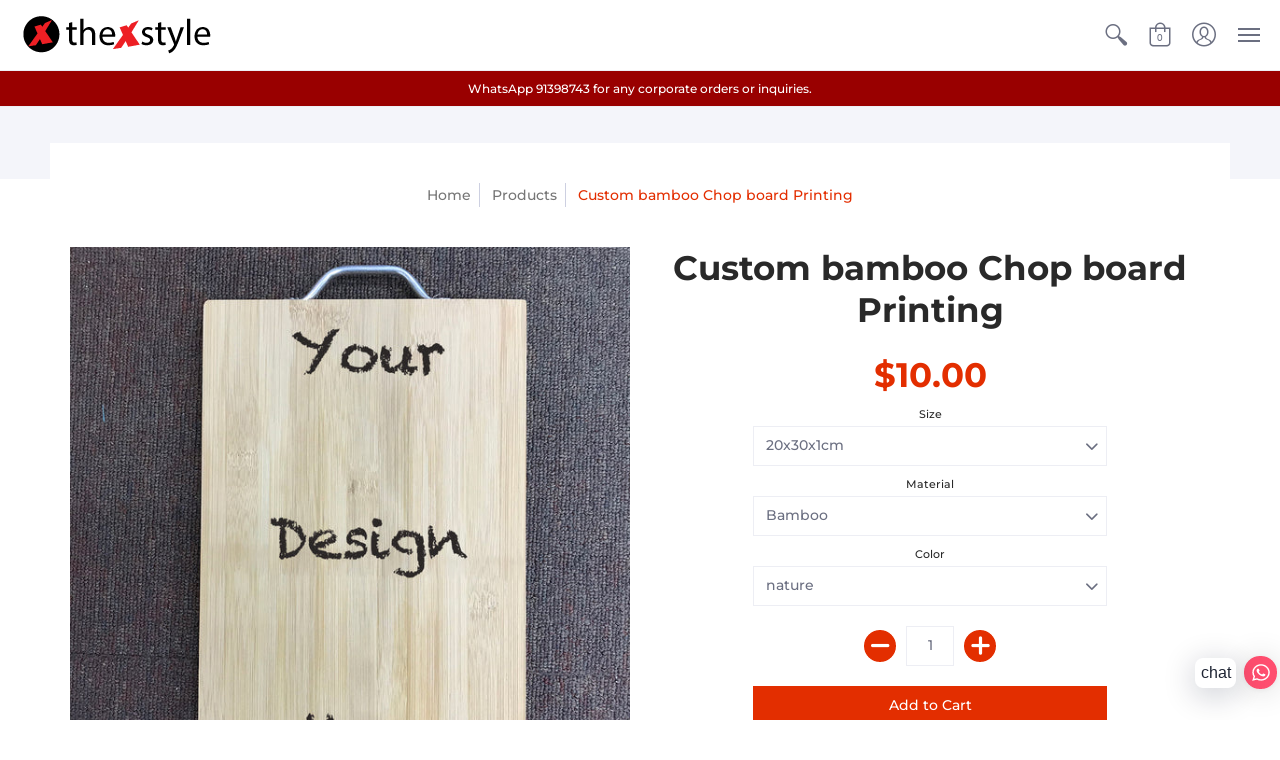

--- FILE ---
content_type: text/html; charset=utf-8
request_url: https://www.thexstyle.com/products/custom-bamboo-chop-board-printing
body_size: 34100
content:
<!doctype html>
<!--[if lt IE 10]><html lang="en" class="ie_oldie"></html><![endif]-->
<html lang="en">
  <head>
    <meta name="google-site-verification" content="IJQb4mVV5p1AMAErrFv7ItKhLTHHB8xjzagY9PFxbnE" />
  <!-- "snippets/SEOManager.liquid" was not rendered, the associated app was uninstalled -->

    <script>
     var zakekeUrl = '/apps/design';
      window.zakekeCheckProductsOnAddToCart = true;
    </script>
    <style>
      #zakeke-product-button {
        width: 63%;
      }
      @media only screen and (max-width: 600px) {
      #zakeke-product-button {
        width: 93%;
      }
      }
    </style>

    
    
    <meta charset="utf-8">
<meta name="HandheldFriendly" content="True">
<meta name="MobileOptimized" content="320">

<meta name="viewport" content="width=device-width,initial-scale=1.0,maximum-scale=1">

<meta name="theme-color" content="#e32e00">
<title>Custom bamboo Chop board Printing &ndash; TheXstyle Pte Ltd</title> 
<link rel="canonical" href="https://www.thexstyle.com/products/custom-bamboo-chop-board-printing" />

<meta name="description" content="Made from bamboo, the thick bamboo chop board can be either engraved or custom printed of your logo, design, an excellent customised personal gift or corporate gifts. Ready stock in Singapore, no quantity requirement, custom print or laser engrave in Singapore, good quality control and fast turn around time, choose the" />


<link rel="shortcut icon" href="//www.thexstyle.com/cdn/shop/files/logo-2013Black_260x_30d875d5-b2f5-4948-a45c-1576add221cc_32x32.gif?v=1684400323" type="image/png">





<meta property="og:site_name" content="TheXstyle Pte Ltd">
<meta property="og:url" content="https://www.thexstyle.com/products/custom-bamboo-chop-board-printing">
<meta property="og:title" content="Custom bamboo Chop board Printing">
<meta property="og:type" content="product">
<meta property="og:description" content="Made from bamboo, the thick bamboo chop board can be either engraved or custom printed of your logo, design, an excellent customised personal gift or corporate gifts. Ready stock in Singapore, no quantity requirement, custom print or laser engrave in Singapore, good quality control and fast turn around time, choose the">

<meta property="og:price:amount" content="10.00">
<meta property="og:price:currency" content="SGD">

<meta property="og:image" content="http://www.thexstyle.com/cdn/shop/products/display_940d7091-21fb-4ab7-b2c7-130f44b86e52_1200x1200.jpg?v=1587912836"><meta property="og:image" content="http://www.thexstyle.com/cdn/shop/products/IMG_7870_1200x1200.jpg?v=1587912836"><meta property="og:image" content="http://www.thexstyle.com/cdn/shop/products/IMG_7871_1200x1200.jpg?v=1587912836">
<meta property="og:image:secure_url" content="https://www.thexstyle.com/cdn/shop/products/display_940d7091-21fb-4ab7-b2c7-130f44b86e52_1200x1200.jpg?v=1587912836"><meta property="og:image:secure_url" content="https://www.thexstyle.com/cdn/shop/products/IMG_7870_1200x1200.jpg?v=1587912836"><meta property="og:image:secure_url" content="https://www.thexstyle.com/cdn/shop/products/IMG_7871_1200x1200.jpg?v=1587912836">


<meta name="twitter:card" content="summary_large_image">
<meta name="twitter:title" content="Custom bamboo Chop board Printing">
<meta name="twitter:description" content="Made from bamboo, the thick bamboo chop board can be either engraved or custom printed of your logo, design, an excellent customised personal gift or corporate gifts. Ready stock in Singapore, no quantity requirement, custom print or laser engrave in Singapore, good quality control and fast turn around time, choose the">




<link href="//www.thexstyle.com/cdn/shop/t/29/assets/theme.scss.css?v=99315910564892025051769331923" rel="stylesheet" type="text/css" media="all" />

<!--[if (gt IE 9)|!(IE)]><!--><script src="//www.thexstyle.com/cdn/shop/t/29/assets/script-initial.js?v=70257145317846518321700099440"></script><!--<![endif]-->
<!--[if lte IE 9]><script src="//www.thexstyle.com/cdn/shop/t/29/assets/script-initial.js?v=70257145317846518321700099440"></script><![endif]-->

<!--[if (gt IE 9)|!(IE)]><!--><script defer src="//www.thexstyle.com/cdn/shop/t/29/assets/script.js?v=178399695533023385311700099440"></script><!--<![endif]-->
<!--[if lte IE 9]><script src="//www.thexstyle.com/cdn/shop/t/29/assets/script.js?v=178399695533023385311700099440"></script><![endif]-->

<script>
  window.theme = window.theme || {};
  theme.moneyFormat = "${{amount}}";
</script>





<noscript><style>.container,.background-cover,.background-overlay,.featured-image{position:relative;}header{margin-top:100px;}.responsiveMenu li:hover > ul{left:0!important}.no-js-hide{display:none!important}.no-js.hidden{display:block!important}.no-js-bg{left:0;position:absolute;top:0;width:100%;}img.lazywidth{width:auto;}</style></noscript>    
    <script>window.performance && window.performance.mark && window.performance.mark('shopify.content_for_header.start');</script><meta name="google-site-verification" content="IJQb4mVV5p1AMAErrFv7ItKhLTHHB8xjzagY9PFxbnE">
<meta name="google-site-verification" content="0Bz4Betn4isaQk4aJmByoss_XvOif0UaSXEW8TsO7mA">
<meta name="google-site-verification" content="QhPbb1n2D8gzUopCrHOIgVCvmCcenCHTdSpXJckrbow">
<meta name="facebook-domain-verification" content="z9had9u8kri0bti6boasvq2w48zo1h">
<meta id="shopify-digital-wallet" name="shopify-digital-wallet" content="/8588623952/digital_wallets/dialog">
<meta name="shopify-checkout-api-token" content="53ff6f1dce354d470fff44f85ca0297d">
<link rel="alternate" type="application/json+oembed" href="https://www.thexstyle.com/products/custom-bamboo-chop-board-printing.oembed">
<script async="async" src="/checkouts/internal/preloads.js?locale=en-SG"></script>
<link rel="preconnect" href="https://shop.app" crossorigin="anonymous">
<script async="async" src="https://shop.app/checkouts/internal/preloads.js?locale=en-SG&shop_id=8588623952" crossorigin="anonymous"></script>
<script id="apple-pay-shop-capabilities" type="application/json">{"shopId":8588623952,"countryCode":"SG","currencyCode":"SGD","merchantCapabilities":["supports3DS"],"merchantId":"gid:\/\/shopify\/Shop\/8588623952","merchantName":"TheXstyle Pte Ltd","requiredBillingContactFields":["postalAddress","email","phone"],"requiredShippingContactFields":["postalAddress","email","phone"],"shippingType":"shipping","supportedNetworks":["visa","masterCard","amex"],"total":{"type":"pending","label":"TheXstyle Pte Ltd","amount":"1.00"},"shopifyPaymentsEnabled":true,"supportsSubscriptions":true}</script>
<script id="shopify-features" type="application/json">{"accessToken":"53ff6f1dce354d470fff44f85ca0297d","betas":["rich-media-storefront-analytics"],"domain":"www.thexstyle.com","predictiveSearch":true,"shopId":8588623952,"locale":"en"}</script>
<script>var Shopify = Shopify || {};
Shopify.shop = "thexstylesingapore.myshopify.com";
Shopify.locale = "en";
Shopify.currency = {"active":"SGD","rate":"1.0"};
Shopify.country = "SG";
Shopify.theme = {"name":"11 August 2024","id":137542172909,"schema_name":"Avenue","schema_version":"1.1.13","theme_store_id":865,"role":"main"};
Shopify.theme.handle = "null";
Shopify.theme.style = {"id":null,"handle":null};
Shopify.cdnHost = "www.thexstyle.com/cdn";
Shopify.routes = Shopify.routes || {};
Shopify.routes.root = "/";</script>
<script type="module">!function(o){(o.Shopify=o.Shopify||{}).modules=!0}(window);</script>
<script>!function(o){function n(){var o=[];function n(){o.push(Array.prototype.slice.apply(arguments))}return n.q=o,n}var t=o.Shopify=o.Shopify||{};t.loadFeatures=n(),t.autoloadFeatures=n()}(window);</script>
<script>
  window.ShopifyPay = window.ShopifyPay || {};
  window.ShopifyPay.apiHost = "shop.app\/pay";
  window.ShopifyPay.redirectState = null;
</script>
<script id="shop-js-analytics" type="application/json">{"pageType":"product"}</script>
<script defer="defer" async type="module" src="//www.thexstyle.com/cdn/shopifycloud/shop-js/modules/v2/client.init-shop-cart-sync_WVOgQShq.en.esm.js"></script>
<script defer="defer" async type="module" src="//www.thexstyle.com/cdn/shopifycloud/shop-js/modules/v2/chunk.common_C_13GLB1.esm.js"></script>
<script defer="defer" async type="module" src="//www.thexstyle.com/cdn/shopifycloud/shop-js/modules/v2/chunk.modal_CLfMGd0m.esm.js"></script>
<script type="module">
  await import("//www.thexstyle.com/cdn/shopifycloud/shop-js/modules/v2/client.init-shop-cart-sync_WVOgQShq.en.esm.js");
await import("//www.thexstyle.com/cdn/shopifycloud/shop-js/modules/v2/chunk.common_C_13GLB1.esm.js");
await import("//www.thexstyle.com/cdn/shopifycloud/shop-js/modules/v2/chunk.modal_CLfMGd0m.esm.js");

  window.Shopify.SignInWithShop?.initShopCartSync?.({"fedCMEnabled":true,"windoidEnabled":true});

</script>
<script>
  window.Shopify = window.Shopify || {};
  if (!window.Shopify.featureAssets) window.Shopify.featureAssets = {};
  window.Shopify.featureAssets['shop-js'] = {"shop-cart-sync":["modules/v2/client.shop-cart-sync_DuR37GeY.en.esm.js","modules/v2/chunk.common_C_13GLB1.esm.js","modules/v2/chunk.modal_CLfMGd0m.esm.js"],"init-fed-cm":["modules/v2/client.init-fed-cm_BucUoe6W.en.esm.js","modules/v2/chunk.common_C_13GLB1.esm.js","modules/v2/chunk.modal_CLfMGd0m.esm.js"],"shop-toast-manager":["modules/v2/client.shop-toast-manager_B0JfrpKj.en.esm.js","modules/v2/chunk.common_C_13GLB1.esm.js","modules/v2/chunk.modal_CLfMGd0m.esm.js"],"init-shop-cart-sync":["modules/v2/client.init-shop-cart-sync_WVOgQShq.en.esm.js","modules/v2/chunk.common_C_13GLB1.esm.js","modules/v2/chunk.modal_CLfMGd0m.esm.js"],"shop-button":["modules/v2/client.shop-button_B_U3bv27.en.esm.js","modules/v2/chunk.common_C_13GLB1.esm.js","modules/v2/chunk.modal_CLfMGd0m.esm.js"],"init-windoid":["modules/v2/client.init-windoid_DuP9q_di.en.esm.js","modules/v2/chunk.common_C_13GLB1.esm.js","modules/v2/chunk.modal_CLfMGd0m.esm.js"],"shop-cash-offers":["modules/v2/client.shop-cash-offers_BmULhtno.en.esm.js","modules/v2/chunk.common_C_13GLB1.esm.js","modules/v2/chunk.modal_CLfMGd0m.esm.js"],"pay-button":["modules/v2/client.pay-button_CrPSEbOK.en.esm.js","modules/v2/chunk.common_C_13GLB1.esm.js","modules/v2/chunk.modal_CLfMGd0m.esm.js"],"init-customer-accounts":["modules/v2/client.init-customer-accounts_jNk9cPYQ.en.esm.js","modules/v2/client.shop-login-button_DJ5ldayH.en.esm.js","modules/v2/chunk.common_C_13GLB1.esm.js","modules/v2/chunk.modal_CLfMGd0m.esm.js"],"avatar":["modules/v2/client.avatar_BTnouDA3.en.esm.js"],"checkout-modal":["modules/v2/client.checkout-modal_pBPyh9w8.en.esm.js","modules/v2/chunk.common_C_13GLB1.esm.js","modules/v2/chunk.modal_CLfMGd0m.esm.js"],"init-shop-for-new-customer-accounts":["modules/v2/client.init-shop-for-new-customer-accounts_BUoCy7a5.en.esm.js","modules/v2/client.shop-login-button_DJ5ldayH.en.esm.js","modules/v2/chunk.common_C_13GLB1.esm.js","modules/v2/chunk.modal_CLfMGd0m.esm.js"],"init-customer-accounts-sign-up":["modules/v2/client.init-customer-accounts-sign-up_CnczCz9H.en.esm.js","modules/v2/client.shop-login-button_DJ5ldayH.en.esm.js","modules/v2/chunk.common_C_13GLB1.esm.js","modules/v2/chunk.modal_CLfMGd0m.esm.js"],"init-shop-email-lookup-coordinator":["modules/v2/client.init-shop-email-lookup-coordinator_CzjY5t9o.en.esm.js","modules/v2/chunk.common_C_13GLB1.esm.js","modules/v2/chunk.modal_CLfMGd0m.esm.js"],"shop-follow-button":["modules/v2/client.shop-follow-button_CsYC63q7.en.esm.js","modules/v2/chunk.common_C_13GLB1.esm.js","modules/v2/chunk.modal_CLfMGd0m.esm.js"],"shop-login-button":["modules/v2/client.shop-login-button_DJ5ldayH.en.esm.js","modules/v2/chunk.common_C_13GLB1.esm.js","modules/v2/chunk.modal_CLfMGd0m.esm.js"],"shop-login":["modules/v2/client.shop-login_B9ccPdmx.en.esm.js","modules/v2/chunk.common_C_13GLB1.esm.js","modules/v2/chunk.modal_CLfMGd0m.esm.js"],"lead-capture":["modules/v2/client.lead-capture_D0K_KgYb.en.esm.js","modules/v2/chunk.common_C_13GLB1.esm.js","modules/v2/chunk.modal_CLfMGd0m.esm.js"],"payment-terms":["modules/v2/client.payment-terms_BWmiNN46.en.esm.js","modules/v2/chunk.common_C_13GLB1.esm.js","modules/v2/chunk.modal_CLfMGd0m.esm.js"]};
</script>
<script>(function() {
  var isLoaded = false;
  function asyncLoad() {
    if (isLoaded) return;
    isLoaded = true;
    var urls = ["https:\/\/cdn.shopify.com\/s\/files\/1\/0033\/3538\/9233\/files\/31aug26paidd20_free_final_26.js?shop=thexstylesingapore.myshopify.com","https:\/\/portal.zakeke.com\/Scripts\/integration\/shopify\/product.js?shop=thexstylesingapore.myshopify.com","https:\/\/cdn.nfcube.com\/instafeed-ca93b9edff2377f81e34880254ea0ec9.js?shop=thexstylesingapore.myshopify.com"];
    for (var i = 0; i < urls.length; i++) {
      var s = document.createElement('script');
      s.type = 'text/javascript';
      s.async = true;
      s.src = urls[i];
      var x = document.getElementsByTagName('script')[0];
      x.parentNode.insertBefore(s, x);
    }
  };
  if(window.attachEvent) {
    window.attachEvent('onload', asyncLoad);
  } else {
    window.addEventListener('load', asyncLoad, false);
  }
})();</script>
<script id="__st">var __st={"a":8588623952,"offset":28800,"reqid":"d103986a-117d-480c-bba2-72fbd06bab56-1769644778","pageurl":"www.thexstyle.com\/products\/custom-bamboo-chop-board-printing","u":"477fb5473056","p":"product","rtyp":"product","rid":4588092063824};</script>
<script>window.ShopifyPaypalV4VisibilityTracking = true;</script>
<script id="captcha-bootstrap">!function(){'use strict';const t='contact',e='account',n='new_comment',o=[[t,t],['blogs',n],['comments',n],[t,'customer']],c=[[e,'customer_login'],[e,'guest_login'],[e,'recover_customer_password'],[e,'create_customer']],r=t=>t.map((([t,e])=>`form[action*='/${t}']:not([data-nocaptcha='true']) input[name='form_type'][value='${e}']`)).join(','),a=t=>()=>t?[...document.querySelectorAll(t)].map((t=>t.form)):[];function s(){const t=[...o],e=r(t);return a(e)}const i='password',u='form_key',d=['recaptcha-v3-token','g-recaptcha-response','h-captcha-response',i],f=()=>{try{return window.sessionStorage}catch{return}},m='__shopify_v',_=t=>t.elements[u];function p(t,e,n=!1){try{const o=window.sessionStorage,c=JSON.parse(o.getItem(e)),{data:r}=function(t){const{data:e,action:n}=t;return t[m]||n?{data:e,action:n}:{data:t,action:n}}(c);for(const[e,n]of Object.entries(r))t.elements[e]&&(t.elements[e].value=n);n&&o.removeItem(e)}catch(o){console.error('form repopulation failed',{error:o})}}const l='form_type',E='cptcha';function T(t){t.dataset[E]=!0}const w=window,h=w.document,L='Shopify',v='ce_forms',y='captcha';let A=!1;((t,e)=>{const n=(g='f06e6c50-85a8-45c8-87d0-21a2b65856fe',I='https://cdn.shopify.com/shopifycloud/storefront-forms-hcaptcha/ce_storefront_forms_captcha_hcaptcha.v1.5.2.iife.js',D={infoText:'Protected by hCaptcha',privacyText:'Privacy',termsText:'Terms'},(t,e,n)=>{const o=w[L][v],c=o.bindForm;if(c)return c(t,g,e,D).then(n);var r;o.q.push([[t,g,e,D],n]),r=I,A||(h.body.append(Object.assign(h.createElement('script'),{id:'captcha-provider',async:!0,src:r})),A=!0)});var g,I,D;w[L]=w[L]||{},w[L][v]=w[L][v]||{},w[L][v].q=[],w[L][y]=w[L][y]||{},w[L][y].protect=function(t,e){n(t,void 0,e),T(t)},Object.freeze(w[L][y]),function(t,e,n,w,h,L){const[v,y,A,g]=function(t,e,n){const i=e?o:[],u=t?c:[],d=[...i,...u],f=r(d),m=r(i),_=r(d.filter((([t,e])=>n.includes(e))));return[a(f),a(m),a(_),s()]}(w,h,L),I=t=>{const e=t.target;return e instanceof HTMLFormElement?e:e&&e.form},D=t=>v().includes(t);t.addEventListener('submit',(t=>{const e=I(t);if(!e)return;const n=D(e)&&!e.dataset.hcaptchaBound&&!e.dataset.recaptchaBound,o=_(e),c=g().includes(e)&&(!o||!o.value);(n||c)&&t.preventDefault(),c&&!n&&(function(t){try{if(!f())return;!function(t){const e=f();if(!e)return;const n=_(t);if(!n)return;const o=n.value;o&&e.removeItem(o)}(t);const e=Array.from(Array(32),(()=>Math.random().toString(36)[2])).join('');!function(t,e){_(t)||t.append(Object.assign(document.createElement('input'),{type:'hidden',name:u})),t.elements[u].value=e}(t,e),function(t,e){const n=f();if(!n)return;const o=[...t.querySelectorAll(`input[type='${i}']`)].map((({name:t})=>t)),c=[...d,...o],r={};for(const[a,s]of new FormData(t).entries())c.includes(a)||(r[a]=s);n.setItem(e,JSON.stringify({[m]:1,action:t.action,data:r}))}(t,e)}catch(e){console.error('failed to persist form',e)}}(e),e.submit())}));const S=(t,e)=>{t&&!t.dataset[E]&&(n(t,e.some((e=>e===t))),T(t))};for(const o of['focusin','change'])t.addEventListener(o,(t=>{const e=I(t);D(e)&&S(e,y())}));const B=e.get('form_key'),M=e.get(l),P=B&&M;t.addEventListener('DOMContentLoaded',(()=>{const t=y();if(P)for(const e of t)e.elements[l].value===M&&p(e,B);[...new Set([...A(),...v().filter((t=>'true'===t.dataset.shopifyCaptcha))])].forEach((e=>S(e,t)))}))}(h,new URLSearchParams(w.location.search),n,t,e,['guest_login'])})(!0,!0)}();</script>
<script integrity="sha256-4kQ18oKyAcykRKYeNunJcIwy7WH5gtpwJnB7kiuLZ1E=" data-source-attribution="shopify.loadfeatures" defer="defer" src="//www.thexstyle.com/cdn/shopifycloud/storefront/assets/storefront/load_feature-a0a9edcb.js" crossorigin="anonymous"></script>
<script crossorigin="anonymous" defer="defer" src="//www.thexstyle.com/cdn/shopifycloud/storefront/assets/shopify_pay/storefront-65b4c6d7.js?v=20250812"></script>
<script data-source-attribution="shopify.dynamic_checkout.dynamic.init">var Shopify=Shopify||{};Shopify.PaymentButton=Shopify.PaymentButton||{isStorefrontPortableWallets:!0,init:function(){window.Shopify.PaymentButton.init=function(){};var t=document.createElement("script");t.src="https://www.thexstyle.com/cdn/shopifycloud/portable-wallets/latest/portable-wallets.en.js",t.type="module",document.head.appendChild(t)}};
</script>
<script data-source-attribution="shopify.dynamic_checkout.buyer_consent">
  function portableWalletsHideBuyerConsent(e){var t=document.getElementById("shopify-buyer-consent"),n=document.getElementById("shopify-subscription-policy-button");t&&n&&(t.classList.add("hidden"),t.setAttribute("aria-hidden","true"),n.removeEventListener("click",e))}function portableWalletsShowBuyerConsent(e){var t=document.getElementById("shopify-buyer-consent"),n=document.getElementById("shopify-subscription-policy-button");t&&n&&(t.classList.remove("hidden"),t.removeAttribute("aria-hidden"),n.addEventListener("click",e))}window.Shopify?.PaymentButton&&(window.Shopify.PaymentButton.hideBuyerConsent=portableWalletsHideBuyerConsent,window.Shopify.PaymentButton.showBuyerConsent=portableWalletsShowBuyerConsent);
</script>
<script data-source-attribution="shopify.dynamic_checkout.cart.bootstrap">document.addEventListener("DOMContentLoaded",(function(){function t(){return document.querySelector("shopify-accelerated-checkout-cart, shopify-accelerated-checkout")}if(t())Shopify.PaymentButton.init();else{new MutationObserver((function(e,n){t()&&(Shopify.PaymentButton.init(),n.disconnect())})).observe(document.body,{childList:!0,subtree:!0})}}));
</script>
<link id="shopify-accelerated-checkout-styles" rel="stylesheet" media="screen" href="https://www.thexstyle.com/cdn/shopifycloud/portable-wallets/latest/accelerated-checkout-backwards-compat.css" crossorigin="anonymous">
<style id="shopify-accelerated-checkout-cart">
        #shopify-buyer-consent {
  margin-top: 1em;
  display: inline-block;
  width: 100%;
}

#shopify-buyer-consent.hidden {
  display: none;
}

#shopify-subscription-policy-button {
  background: none;
  border: none;
  padding: 0;
  text-decoration: underline;
  font-size: inherit;
  cursor: pointer;
}

#shopify-subscription-policy-button::before {
  box-shadow: none;
}

      </style>

<script>window.performance && window.performance.mark && window.performance.mark('shopify.content_for_header.end');</script>    
        
  <link href="https://monorail-edge.shopifysvc.com" rel="dns-prefetch">
<script>(function(){if ("sendBeacon" in navigator && "performance" in window) {try {var session_token_from_headers = performance.getEntriesByType('navigation')[0].serverTiming.find(x => x.name == '_s').description;} catch {var session_token_from_headers = undefined;}var session_cookie_matches = document.cookie.match(/_shopify_s=([^;]*)/);var session_token_from_cookie = session_cookie_matches && session_cookie_matches.length === 2 ? session_cookie_matches[1] : "";var session_token = session_token_from_headers || session_token_from_cookie || "";function handle_abandonment_event(e) {var entries = performance.getEntries().filter(function(entry) {return /monorail-edge.shopifysvc.com/.test(entry.name);});if (!window.abandonment_tracked && entries.length === 0) {window.abandonment_tracked = true;var currentMs = Date.now();var navigation_start = performance.timing.navigationStart;var payload = {shop_id: 8588623952,url: window.location.href,navigation_start,duration: currentMs - navigation_start,session_token,page_type: "product"};window.navigator.sendBeacon("https://monorail-edge.shopifysvc.com/v1/produce", JSON.stringify({schema_id: "online_store_buyer_site_abandonment/1.1",payload: payload,metadata: {event_created_at_ms: currentMs,event_sent_at_ms: currentMs}}));}}window.addEventListener('pagehide', handle_abandonment_event);}}());</script>
<script id="web-pixels-manager-setup">(function e(e,d,r,n,o){if(void 0===o&&(o={}),!Boolean(null===(a=null===(i=window.Shopify)||void 0===i?void 0:i.analytics)||void 0===a?void 0:a.replayQueue)){var i,a;window.Shopify=window.Shopify||{};var t=window.Shopify;t.analytics=t.analytics||{};var s=t.analytics;s.replayQueue=[],s.publish=function(e,d,r){return s.replayQueue.push([e,d,r]),!0};try{self.performance.mark("wpm:start")}catch(e){}var l=function(){var e={modern:/Edge?\/(1{2}[4-9]|1[2-9]\d|[2-9]\d{2}|\d{4,})\.\d+(\.\d+|)|Firefox\/(1{2}[4-9]|1[2-9]\d|[2-9]\d{2}|\d{4,})\.\d+(\.\d+|)|Chrom(ium|e)\/(9{2}|\d{3,})\.\d+(\.\d+|)|(Maci|X1{2}).+ Version\/(15\.\d+|(1[6-9]|[2-9]\d|\d{3,})\.\d+)([,.]\d+|)( \(\w+\)|)( Mobile\/\w+|) Safari\/|Chrome.+OPR\/(9{2}|\d{3,})\.\d+\.\d+|(CPU[ +]OS|iPhone[ +]OS|CPU[ +]iPhone|CPU IPhone OS|CPU iPad OS)[ +]+(15[._]\d+|(1[6-9]|[2-9]\d|\d{3,})[._]\d+)([._]\d+|)|Android:?[ /-](13[3-9]|1[4-9]\d|[2-9]\d{2}|\d{4,})(\.\d+|)(\.\d+|)|Android.+Firefox\/(13[5-9]|1[4-9]\d|[2-9]\d{2}|\d{4,})\.\d+(\.\d+|)|Android.+Chrom(ium|e)\/(13[3-9]|1[4-9]\d|[2-9]\d{2}|\d{4,})\.\d+(\.\d+|)|SamsungBrowser\/([2-9]\d|\d{3,})\.\d+/,legacy:/Edge?\/(1[6-9]|[2-9]\d|\d{3,})\.\d+(\.\d+|)|Firefox\/(5[4-9]|[6-9]\d|\d{3,})\.\d+(\.\d+|)|Chrom(ium|e)\/(5[1-9]|[6-9]\d|\d{3,})\.\d+(\.\d+|)([\d.]+$|.*Safari\/(?![\d.]+ Edge\/[\d.]+$))|(Maci|X1{2}).+ Version\/(10\.\d+|(1[1-9]|[2-9]\d|\d{3,})\.\d+)([,.]\d+|)( \(\w+\)|)( Mobile\/\w+|) Safari\/|Chrome.+OPR\/(3[89]|[4-9]\d|\d{3,})\.\d+\.\d+|(CPU[ +]OS|iPhone[ +]OS|CPU[ +]iPhone|CPU IPhone OS|CPU iPad OS)[ +]+(10[._]\d+|(1[1-9]|[2-9]\d|\d{3,})[._]\d+)([._]\d+|)|Android:?[ /-](13[3-9]|1[4-9]\d|[2-9]\d{2}|\d{4,})(\.\d+|)(\.\d+|)|Mobile Safari.+OPR\/([89]\d|\d{3,})\.\d+\.\d+|Android.+Firefox\/(13[5-9]|1[4-9]\d|[2-9]\d{2}|\d{4,})\.\d+(\.\d+|)|Android.+Chrom(ium|e)\/(13[3-9]|1[4-9]\d|[2-9]\d{2}|\d{4,})\.\d+(\.\d+|)|Android.+(UC? ?Browser|UCWEB|U3)[ /]?(15\.([5-9]|\d{2,})|(1[6-9]|[2-9]\d|\d{3,})\.\d+)\.\d+|SamsungBrowser\/(5\.\d+|([6-9]|\d{2,})\.\d+)|Android.+MQ{2}Browser\/(14(\.(9|\d{2,})|)|(1[5-9]|[2-9]\d|\d{3,})(\.\d+|))(\.\d+|)|K[Aa][Ii]OS\/(3\.\d+|([4-9]|\d{2,})\.\d+)(\.\d+|)/},d=e.modern,r=e.legacy,n=navigator.userAgent;return n.match(d)?"modern":n.match(r)?"legacy":"unknown"}(),u="modern"===l?"modern":"legacy",c=(null!=n?n:{modern:"",legacy:""})[u],f=function(e){return[e.baseUrl,"/wpm","/b",e.hashVersion,"modern"===e.buildTarget?"m":"l",".js"].join("")}({baseUrl:d,hashVersion:r,buildTarget:u}),m=function(e){var d=e.version,r=e.bundleTarget,n=e.surface,o=e.pageUrl,i=e.monorailEndpoint;return{emit:function(e){var a=e.status,t=e.errorMsg,s=(new Date).getTime(),l=JSON.stringify({metadata:{event_sent_at_ms:s},events:[{schema_id:"web_pixels_manager_load/3.1",payload:{version:d,bundle_target:r,page_url:o,status:a,surface:n,error_msg:t},metadata:{event_created_at_ms:s}}]});if(!i)return console&&console.warn&&console.warn("[Web Pixels Manager] No Monorail endpoint provided, skipping logging."),!1;try{return self.navigator.sendBeacon.bind(self.navigator)(i,l)}catch(e){}var u=new XMLHttpRequest;try{return u.open("POST",i,!0),u.setRequestHeader("Content-Type","text/plain"),u.send(l),!0}catch(e){return console&&console.warn&&console.warn("[Web Pixels Manager] Got an unhandled error while logging to Monorail."),!1}}}}({version:r,bundleTarget:l,surface:e.surface,pageUrl:self.location.href,monorailEndpoint:e.monorailEndpoint});try{o.browserTarget=l,function(e){var d=e.src,r=e.async,n=void 0===r||r,o=e.onload,i=e.onerror,a=e.sri,t=e.scriptDataAttributes,s=void 0===t?{}:t,l=document.createElement("script"),u=document.querySelector("head"),c=document.querySelector("body");if(l.async=n,l.src=d,a&&(l.integrity=a,l.crossOrigin="anonymous"),s)for(var f in s)if(Object.prototype.hasOwnProperty.call(s,f))try{l.dataset[f]=s[f]}catch(e){}if(o&&l.addEventListener("load",o),i&&l.addEventListener("error",i),u)u.appendChild(l);else{if(!c)throw new Error("Did not find a head or body element to append the script");c.appendChild(l)}}({src:f,async:!0,onload:function(){if(!function(){var e,d;return Boolean(null===(d=null===(e=window.Shopify)||void 0===e?void 0:e.analytics)||void 0===d?void 0:d.initialized)}()){var d=window.webPixelsManager.init(e)||void 0;if(d){var r=window.Shopify.analytics;r.replayQueue.forEach((function(e){var r=e[0],n=e[1],o=e[2];d.publishCustomEvent(r,n,o)})),r.replayQueue=[],r.publish=d.publishCustomEvent,r.visitor=d.visitor,r.initialized=!0}}},onerror:function(){return m.emit({status:"failed",errorMsg:"".concat(f," has failed to load")})},sri:function(e){var d=/^sha384-[A-Za-z0-9+/=]+$/;return"string"==typeof e&&d.test(e)}(c)?c:"",scriptDataAttributes:o}),m.emit({status:"loading"})}catch(e){m.emit({status:"failed",errorMsg:(null==e?void 0:e.message)||"Unknown error"})}}})({shopId: 8588623952,storefrontBaseUrl: "https://www.thexstyle.com",extensionsBaseUrl: "https://extensions.shopifycdn.com/cdn/shopifycloud/web-pixels-manager",monorailEndpoint: "https://monorail-edge.shopifysvc.com/unstable/produce_batch",surface: "storefront-renderer",enabledBetaFlags: ["2dca8a86"],webPixelsConfigList: [{"id":"518488301","configuration":"{\"config\":\"{\\\"pixel_id\\\":\\\"AW-1009821874\\\",\\\"target_country\\\":\\\"SG\\\",\\\"gtag_events\\\":[{\\\"type\\\":\\\"search\\\",\\\"action_label\\\":\\\"AW-1009821874\\\/0l8uCJyi0JgBELLRwuED\\\"},{\\\"type\\\":\\\"begin_checkout\\\",\\\"action_label\\\":\\\"AW-1009821874\\\/oamACJmi0JgBELLRwuED\\\"},{\\\"type\\\":\\\"view_item\\\",\\\"action_label\\\":[\\\"AW-1009821874\\\/lcHVCJOi0JgBELLRwuED\\\",\\\"MC-7H4NL0X9ML\\\"]},{\\\"type\\\":\\\"purchase\\\",\\\"action_label\\\":[\\\"AW-1009821874\\\/l-zTCJCi0JgBELLRwuED\\\",\\\"MC-7H4NL0X9ML\\\"]},{\\\"type\\\":\\\"page_view\\\",\\\"action_label\\\":[\\\"AW-1009821874\\\/7DAFCI2i0JgBELLRwuED\\\",\\\"MC-7H4NL0X9ML\\\"]},{\\\"type\\\":\\\"add_payment_info\\\",\\\"action_label\\\":\\\"AW-1009821874\\\/b7D7CJ-i0JgBELLRwuED\\\"},{\\\"type\\\":\\\"add_to_cart\\\",\\\"action_label\\\":\\\"AW-1009821874\\\/Ks7mCJai0JgBELLRwuED\\\"}],\\\"enable_monitoring_mode\\\":false}\"}","eventPayloadVersion":"v1","runtimeContext":"OPEN","scriptVersion":"b2a88bafab3e21179ed38636efcd8a93","type":"APP","apiClientId":1780363,"privacyPurposes":[],"dataSharingAdjustments":{"protectedCustomerApprovalScopes":["read_customer_address","read_customer_email","read_customer_name","read_customer_personal_data","read_customer_phone"]}},{"id":"shopify-app-pixel","configuration":"{}","eventPayloadVersion":"v1","runtimeContext":"STRICT","scriptVersion":"0450","apiClientId":"shopify-pixel","type":"APP","privacyPurposes":["ANALYTICS","MARKETING"]},{"id":"shopify-custom-pixel","eventPayloadVersion":"v1","runtimeContext":"LAX","scriptVersion":"0450","apiClientId":"shopify-pixel","type":"CUSTOM","privacyPurposes":["ANALYTICS","MARKETING"]}],isMerchantRequest: false,initData: {"shop":{"name":"TheXstyle Pte Ltd","paymentSettings":{"currencyCode":"SGD"},"myshopifyDomain":"thexstylesingapore.myshopify.com","countryCode":"SG","storefrontUrl":"https:\/\/www.thexstyle.com"},"customer":null,"cart":null,"checkout":null,"productVariants":[{"price":{"amount":10.0,"currencyCode":"SGD"},"product":{"title":"Custom bamboo Chop board Printing","vendor":"thexstyleSingapore","id":"4588092063824","untranslatedTitle":"Custom bamboo Chop board Printing","url":"\/products\/custom-bamboo-chop-board-printing","type":"kitchenware"},"id":"32274324488272","image":{"src":"\/\/www.thexstyle.com\/cdn\/shop\/products\/display_940d7091-21fb-4ab7-b2c7-130f44b86e52.jpg?v=1587912836"},"sku":"","title":"20x30x1cm \/ Bamboo \/ nature","untranslatedTitle":"20x30x1cm \/ Bamboo \/ nature"}],"purchasingCompany":null},},"https://www.thexstyle.com/cdn","1d2a099fw23dfb22ep557258f5m7a2edbae",{"modern":"","legacy":""},{"shopId":"8588623952","storefrontBaseUrl":"https:\/\/www.thexstyle.com","extensionBaseUrl":"https:\/\/extensions.shopifycdn.com\/cdn\/shopifycloud\/web-pixels-manager","surface":"storefront-renderer","enabledBetaFlags":"[\"2dca8a86\"]","isMerchantRequest":"false","hashVersion":"1d2a099fw23dfb22ep557258f5m7a2edbae","publish":"custom","events":"[[\"page_viewed\",{}],[\"product_viewed\",{\"productVariant\":{\"price\":{\"amount\":10.0,\"currencyCode\":\"SGD\"},\"product\":{\"title\":\"Custom bamboo Chop board Printing\",\"vendor\":\"thexstyleSingapore\",\"id\":\"4588092063824\",\"untranslatedTitle\":\"Custom bamboo Chop board Printing\",\"url\":\"\/products\/custom-bamboo-chop-board-printing\",\"type\":\"kitchenware\"},\"id\":\"32274324488272\",\"image\":{\"src\":\"\/\/www.thexstyle.com\/cdn\/shop\/products\/display_940d7091-21fb-4ab7-b2c7-130f44b86e52.jpg?v=1587912836\"},\"sku\":\"\",\"title\":\"20x30x1cm \/ Bamboo \/ nature\",\"untranslatedTitle\":\"20x30x1cm \/ Bamboo \/ nature\"}}]]"});</script><script>
  window.ShopifyAnalytics = window.ShopifyAnalytics || {};
  window.ShopifyAnalytics.meta = window.ShopifyAnalytics.meta || {};
  window.ShopifyAnalytics.meta.currency = 'SGD';
  var meta = {"product":{"id":4588092063824,"gid":"gid:\/\/shopify\/Product\/4588092063824","vendor":"thexstyleSingapore","type":"kitchenware","handle":"custom-bamboo-chop-board-printing","variants":[{"id":32274324488272,"price":1000,"name":"Custom bamboo Chop board Printing - 20x30x1cm \/ Bamboo \/ nature","public_title":"20x30x1cm \/ Bamboo \/ nature","sku":""}],"remote":false},"page":{"pageType":"product","resourceType":"product","resourceId":4588092063824,"requestId":"d103986a-117d-480c-bba2-72fbd06bab56-1769644778"}};
  for (var attr in meta) {
    window.ShopifyAnalytics.meta[attr] = meta[attr];
  }
</script>
<script class="analytics">
  (function () {
    var customDocumentWrite = function(content) {
      var jquery = null;

      if (window.jQuery) {
        jquery = window.jQuery;
      } else if (window.Checkout && window.Checkout.$) {
        jquery = window.Checkout.$;
      }

      if (jquery) {
        jquery('body').append(content);
      }
    };

    var hasLoggedConversion = function(token) {
      if (token) {
        return document.cookie.indexOf('loggedConversion=' + token) !== -1;
      }
      return false;
    }

    var setCookieIfConversion = function(token) {
      if (token) {
        var twoMonthsFromNow = new Date(Date.now());
        twoMonthsFromNow.setMonth(twoMonthsFromNow.getMonth() + 2);

        document.cookie = 'loggedConversion=' + token + '; expires=' + twoMonthsFromNow;
      }
    }

    var trekkie = window.ShopifyAnalytics.lib = window.trekkie = window.trekkie || [];
    if (trekkie.integrations) {
      return;
    }
    trekkie.methods = [
      'identify',
      'page',
      'ready',
      'track',
      'trackForm',
      'trackLink'
    ];
    trekkie.factory = function(method) {
      return function() {
        var args = Array.prototype.slice.call(arguments);
        args.unshift(method);
        trekkie.push(args);
        return trekkie;
      };
    };
    for (var i = 0; i < trekkie.methods.length; i++) {
      var key = trekkie.methods[i];
      trekkie[key] = trekkie.factory(key);
    }
    trekkie.load = function(config) {
      trekkie.config = config || {};
      trekkie.config.initialDocumentCookie = document.cookie;
      var first = document.getElementsByTagName('script')[0];
      var script = document.createElement('script');
      script.type = 'text/javascript';
      script.onerror = function(e) {
        var scriptFallback = document.createElement('script');
        scriptFallback.type = 'text/javascript';
        scriptFallback.onerror = function(error) {
                var Monorail = {
      produce: function produce(monorailDomain, schemaId, payload) {
        var currentMs = new Date().getTime();
        var event = {
          schema_id: schemaId,
          payload: payload,
          metadata: {
            event_created_at_ms: currentMs,
            event_sent_at_ms: currentMs
          }
        };
        return Monorail.sendRequest("https://" + monorailDomain + "/v1/produce", JSON.stringify(event));
      },
      sendRequest: function sendRequest(endpointUrl, payload) {
        // Try the sendBeacon API
        if (window && window.navigator && typeof window.navigator.sendBeacon === 'function' && typeof window.Blob === 'function' && !Monorail.isIos12()) {
          var blobData = new window.Blob([payload], {
            type: 'text/plain'
          });

          if (window.navigator.sendBeacon(endpointUrl, blobData)) {
            return true;
          } // sendBeacon was not successful

        } // XHR beacon

        var xhr = new XMLHttpRequest();

        try {
          xhr.open('POST', endpointUrl);
          xhr.setRequestHeader('Content-Type', 'text/plain');
          xhr.send(payload);
        } catch (e) {
          console.log(e);
        }

        return false;
      },
      isIos12: function isIos12() {
        return window.navigator.userAgent.lastIndexOf('iPhone; CPU iPhone OS 12_') !== -1 || window.navigator.userAgent.lastIndexOf('iPad; CPU OS 12_') !== -1;
      }
    };
    Monorail.produce('monorail-edge.shopifysvc.com',
      'trekkie_storefront_load_errors/1.1',
      {shop_id: 8588623952,
      theme_id: 137542172909,
      app_name: "storefront",
      context_url: window.location.href,
      source_url: "//www.thexstyle.com/cdn/s/trekkie.storefront.a804e9514e4efded663580eddd6991fcc12b5451.min.js"});

        };
        scriptFallback.async = true;
        scriptFallback.src = '//www.thexstyle.com/cdn/s/trekkie.storefront.a804e9514e4efded663580eddd6991fcc12b5451.min.js';
        first.parentNode.insertBefore(scriptFallback, first);
      };
      script.async = true;
      script.src = '//www.thexstyle.com/cdn/s/trekkie.storefront.a804e9514e4efded663580eddd6991fcc12b5451.min.js';
      first.parentNode.insertBefore(script, first);
    };
    trekkie.load(
      {"Trekkie":{"appName":"storefront","development":false,"defaultAttributes":{"shopId":8588623952,"isMerchantRequest":null,"themeId":137542172909,"themeCityHash":"13878229589836315802","contentLanguage":"en","currency":"SGD","eventMetadataId":"3740d4f7-eb47-4d4e-85f0-0bb2dfd0cd5f"},"isServerSideCookieWritingEnabled":true,"monorailRegion":"shop_domain","enabledBetaFlags":["65f19447","b5387b81"]},"Session Attribution":{},"S2S":{"facebookCapiEnabled":false,"source":"trekkie-storefront-renderer","apiClientId":580111}}
    );

    var loaded = false;
    trekkie.ready(function() {
      if (loaded) return;
      loaded = true;

      window.ShopifyAnalytics.lib = window.trekkie;

      var originalDocumentWrite = document.write;
      document.write = customDocumentWrite;
      try { window.ShopifyAnalytics.merchantGoogleAnalytics.call(this); } catch(error) {};
      document.write = originalDocumentWrite;

      window.ShopifyAnalytics.lib.page(null,{"pageType":"product","resourceType":"product","resourceId":4588092063824,"requestId":"d103986a-117d-480c-bba2-72fbd06bab56-1769644778","shopifyEmitted":true});

      var match = window.location.pathname.match(/checkouts\/(.+)\/(thank_you|post_purchase)/)
      var token = match? match[1]: undefined;
      if (!hasLoggedConversion(token)) {
        setCookieIfConversion(token);
        window.ShopifyAnalytics.lib.track("Viewed Product",{"currency":"SGD","variantId":32274324488272,"productId":4588092063824,"productGid":"gid:\/\/shopify\/Product\/4588092063824","name":"Custom bamboo Chop board Printing - 20x30x1cm \/ Bamboo \/ nature","price":"10.00","sku":"","brand":"thexstyleSingapore","variant":"20x30x1cm \/ Bamboo \/ nature","category":"kitchenware","nonInteraction":true,"remote":false},undefined,undefined,{"shopifyEmitted":true});
      window.ShopifyAnalytics.lib.track("monorail:\/\/trekkie_storefront_viewed_product\/1.1",{"currency":"SGD","variantId":32274324488272,"productId":4588092063824,"productGid":"gid:\/\/shopify\/Product\/4588092063824","name":"Custom bamboo Chop board Printing - 20x30x1cm \/ Bamboo \/ nature","price":"10.00","sku":"","brand":"thexstyleSingapore","variant":"20x30x1cm \/ Bamboo \/ nature","category":"kitchenware","nonInteraction":true,"remote":false,"referer":"https:\/\/www.thexstyle.com\/products\/custom-bamboo-chop-board-printing"});
      }
    });


        var eventsListenerScript = document.createElement('script');
        eventsListenerScript.async = true;
        eventsListenerScript.src = "//www.thexstyle.com/cdn/shopifycloud/storefront/assets/shop_events_listener-3da45d37.js";
        document.getElementsByTagName('head')[0].appendChild(eventsListenerScript);

})();</script>
<script
  defer
  src="https://www.thexstyle.com/cdn/shopifycloud/perf-kit/shopify-perf-kit-3.1.0.min.js"
  data-application="storefront-renderer"
  data-shop-id="8588623952"
  data-render-region="gcp-us-east1"
  data-page-type="product"
  data-theme-instance-id="137542172909"
  data-theme-name="Avenue"
  data-theme-version="1.1.13"
  data-monorail-region="shop_domain"
  data-resource-timing-sampling-rate="10"
  data-shs="true"
  data-shs-beacon="true"
  data-shs-export-with-fetch="true"
  data-shs-logs-sample-rate="1"
  data-shs-beacon-endpoint="https://www.thexstyle.com/api/collect"
></script>
</head>
  <body data-section-type="main-body">
    
    <a href="#content" class="hidden btn outline skip-to">Skip to Main Content</a>
    
    <div id="outdated">
  <h6>Your browser is out-of-date!</h6>
  <p>Update your browser to view this website correctly. <a id="btnUpdateBrowser" href="http://outdatedbrowser.com/">Update my browser now </a></p>
</div>
       
    <div id="shopify-section-header" class="shopify-section">
<div data-section-id="header"  
     data-section-type="header-section" 
     class="clearfix">
  
  <header>
    
    
    <div class="header-toolbar open-container">

      <div class="header-customerbar customer_color_scheme">
        <div class="container full clearfix">
          <div class="header-customerbar-container table">
                        
            <div class="customer-links table-cell text-right">
              <ul role="navigation" role="menubar" aria-Label="Customer Navigation">
                <li><a href="javascript:void(0)" class="open open-header" title="Search" role="menuitem"><span class="icon icon-search" aria-label="Search"></span></a></li>
                <li id="cart-count-desktop" class="cart-count cart-info">
                  <a href="/cart" title="Cart" class="relative" role="button" aria-label="Cart" aria-expanded="false" aria-haspopup="true"><span class="icon icon-cart relative"></span> <span class="cartCountSelector">0</span> - <span class="cartTotalSelector">$0</span></a>
                  
                </li>
                
                <li class="account">
                  
                  <a href="/account/login" title="Log in" class="relative" role="button" aria-label="Log in"><span class="icon icon-user"></span></a>
                  
                </li>
                
              </ul>
            </div>
          </div>
        </div>
      </div>

      <div class="header-searchbar search open-slide">
        <div class="container full clearfix">
          <div class="twelve">
            <form action="/search" method="get" class="search-form" role="search">
              <input name="q" type="text" class="search-field text-center" placeholder="Search..." aria-label="Search..."/>
            </form>
          </div>
        </div>
      </div>

      <div class="open-container">
        <div id="header-navigation" class="header-navigation">
          <div class="header-navigation-width hidden"><span>By Products</span><span>Custom Corporate Gift</span><span>Popular Promotional Gifts</span><span>Premium Gifts Ideas</span><span>Low Budget Gift Ideas</span><span>By Gifts</span><span>Contact Us</span></div>
          <div class="container full clearfix">
            <div class="twelve">
              <div class="relative">    
                <div class="table left-width clearfix">
                  <div class="logo table-cell">
                    
                    <a href="https://www.thexstyle.com" title="TheXstyle Pte Ltd" class="img-align">              
                      
<img src="//www.thexstyle.com/cdn/shop/files/logo-2013Black_260x.gif?v=1614278650"
                           srcset="//www.thexstyle.com/cdn/shop/files/logo-2013Black_260x.gif?v=1614278650 1x, //www.thexstyle.com/cdn/shop/files/logo-2013Black_260x@2x.gif?v=1614278650 2x"
                           
                           alt="Custom bamboo Chop board Printing &ndash; TheXstyle Pte Ltd">
                      
                    </a>
                    
                  </div>
                  <div class="main-menu table-cell">
                    <nav aria-Label="Main Navigation">
                      <div class="customer-links">
                        <ul role="menubar" aria-Label="Customer Navigation">
                          <li role="menuitem"><a href="javascript:void(0)" class="open open-header" title="Search" role="button"><span class="icon icon-search" aria-label="Search"></span></a></li>
                          <li id="cart-count-mobile" class="cart-count cart-info" role="menuitem"><a href="/cart" title="Cart" role="button" aria-label="Cart"><span class="icon icon-cart relative"></span><span class="cartCountSelector size-1 hidden">0</span></a>
                          </li>
                          
                          <li class="account" role="menuitem">
                            
                            <a href="/account/login" title="Log in" class="relative" role="button" aria-label="Log in"><span class="icon icon-user"></span></a>
                            
                          </li>
                          
                          <li role="menuitem"><a class="toggleMenu" href="#" aria-controls="responsiveMenu" aria-expanded="false" role="button" aria-label="Menu"><span class="icon icon-menu"></span></a></li>
                        </ul>
                      </div>
                      <!-- Breakpoint is 583px by default, 600 - 17 to accomodate scrollbar -->
                      <ul id="responsiveMenu" class="responsiveMenu text-left" data-maxmobilewidth="600" data-parentlinkdoubleswitch="0" role="menubar" aria-hidden="false">
                        

                        


                        <li class="parent-level deeper parent has-dropdown plus-left first" role="menuitem" aria-haspopup="true">
                          <a href="/collections" class="parent" title="By Products" tabindex="0"><span>By Products</span></a>

                          

                          

                          

                          <ul class="mega text-left" role="menu" aria-hidden="true">
                            
                            <span class="has_no_image_left ">
                              
                              <li class="child-level has-dropdown three" role="menuitem" aria-haspopup="true">
                                <a href="/collections/custom-bag" class="" title="Bag and Pouches" tabindex="0"><span>Bag and Pouches</span></a>
                                
                                <ul role="menu" aria-hidden="true">
                                  
                                  <li class="grand-child-level" role="menuitem">
                                    <a href="/collections/custom-cushion-cover" class="" title="Customize Cushion cover" tabindex="0">Customize Cushion cover</a>
                                  </li>
                                  
                                  <li class="grand-child-level" role="menuitem">
                                    <a href="/collections/custom-coin-pouch" class="" title="Custom Coin Pouch" tabindex="0">Custom Coin Pouch</a>
                                  </li>
                                  
                                  <li class="grand-child-level" role="menuitem">
                                    <a href="/collections/custom-tote-bag-printing" class="" title="Custom Tote Bag Printing" tabindex="0">Custom Tote Bag Printing</a>
                                  </li>
                                  
                                  <li class="grand-child-level" role="menuitem">
                                    <a href="/collections/custom-drawstring-bag-printing" class="" title="Custom Drawstring Bag Printing" tabindex="0">Custom Drawstring Bag Printing</a>
                                  </li>
                                  
                                  <li class="grand-child-level" role="menuitem">
                                    <a href="/collections/custom-velvet-drawstring-pouches" class="" title="Custom Velvet Pouch" tabindex="0">Custom Velvet Pouch</a>
                                  </li>
                                  
                                  <li class="grand-child-level" role="menuitem">
                                    <a href="/collections/custom-jute-bag-printing" class="" title="Custom Jute Bag" tabindex="0">Custom Jute Bag</a>
                                  </li>
                                  
                                  <li class="grand-child-level" role="menuitem">
                                    <a href="/collections/custom-backpack" class="" title="Custom Backpack" tabindex="0">Custom Backpack</a>
                                  </li>
                                  
                                  <li class="grand-child-level" role="menuitem">
                                    <a href="/collections/custom-canvas-bag-printing" class="" title="Custom Canvas Bag Printing" tabindex="0">Custom Canvas Bag Printing</a>
                                  </li>
                                  
                                  <li class="grand-child-level" role="menuitem">
                                    <a href="/collections/custom-shoe-bag-printing" class="" title="Shoe Bag Printing" tabindex="0">Shoe Bag Printing</a>
                                  </li>
                                  
                                  <li class="grand-child-level" role="menuitem">
                                    <a href="/collections/custom-sling-bag" class="" title="Custom Sling Bag Printing" tabindex="0">Custom Sling Bag Printing</a>
                                  </li>
                                  
                                  <li class="grand-child-level" role="menuitem">
                                    <a href="/collections/custom-denim-bag" class="" title="Custom Denim Bag" tabindex="0">Custom Denim Bag</a>
                                  </li>
                                  
                                  <li class="grand-child-level" role="menuitem">
                                    <a href="/collections/custom-pouch" class="" title="Custom Pouch" tabindex="0">Custom Pouch</a>
                                  </li>
                                  
                                  <li class="grand-child-level" role="menuitem">
                                    <a href="/collections/custom-laptop-case" class="" title="Custom Laptop Case" tabindex="0">Custom Laptop Case</a>
                                  </li>
                                  
                                  <li class="grand-child-level" role="menuitem">
                                    <a href="/collections/custom-document-bag" class="" title="Custom Document Bag Printing" tabindex="0">Custom Document Bag Printing</a>
                                  </li>
                                  
                                  <li class="grand-child-level" role="menuitem">
                                    <a href="/collections/paper-bags" class="" title="Tyvek Paper Bag" tabindex="0">Tyvek Paper Bag</a>
                                  </li>
                                  
                                  <li class="grand-child-level" role="menuitem">
                                    <a href="/collections/custom-cushion-cover-1" class="" title="Custom Cusion Covers" tabindex="0">Custom Cusion Covers</a>
                                  </li>
                                  
                                  <li class="grand-child-level" role="menuitem">
                                    <a href="/collections/genuine-leather-bags-and-genuine-leather-pouches" class="" title="Genuine Leather gifts" tabindex="0">Genuine Leather gifts</a>
                                  </li>
                                  
                                  <li class="grand-child-level" role="menuitem">
                                    <a href="/collections/custom-coin-pouch" class="" title="Custom Coin pouch" tabindex="0">Custom Coin pouch</a>
                                  </li>
                                  
                                  <li class="grand-child-level" role="menuitem">
                                    <a href="/collections/custom-wine-bag-printing" class=" last" title="Customized Wine Bag" tabindex="0">Customized Wine Bag</a>
                                  </li>
                                  
                                </ul>
                                
                              </li>
                              
                              <li class="child-level has-dropdown three" role="menuitem" aria-haspopup="true">
                                <a href="/collections/custom-mugs" class="" title="Custom Mug and Cups" tabindex="0"><span>Custom Mug and Cups</span></a>
                                
                                <ul role="menu" aria-hidden="true">
                                  
                                  <li class="grand-child-level" role="menuitem">
                                    <a href="/collections/porcelain-mugs-and-tablewares" class="" title="Porcelain Mugs and Tablewares" tabindex="0">Porcelain Mugs and Tablewares</a>
                                  </li>
                                  
                                  <li class="grand-child-level" role="menuitem">
                                    <a href="/collections/custom-coffee-mugs-printing" class="" title="Custom Coffee Mug Printing" tabindex="0">Custom Coffee Mug Printing</a>
                                  </li>
                                  
                                  <li class="grand-child-level" role="menuitem">
                                    <a href="/collections/custom-coffee-mug" class="" title="Custom Ceramic Coffee Mugs" tabindex="0">Custom Ceramic Coffee Mugs</a>
                                  </li>
                                  
                                  <li class="grand-child-level" role="menuitem">
                                    <a href="/collections/custom-tea-mug-printing" class="" title="Custom Tea Mug Printing" tabindex="0">Custom Tea Mug Printing</a>
                                  </li>
                                  
                                  <li class="grand-child-level" role="menuitem">
                                    <a href="/collections/custom-stainless-steel-coffee-mug" class="" title="Custom Stainless Steel Coffee Mug" tabindex="0">Custom Stainless Steel Coffee Mug</a>
                                  </li>
                                  
                                  <li class="grand-child-level" role="menuitem">
                                    <a href="/collections/custom-enamel-mugs" class="" title="Custom Enamel Mugs" tabindex="0">Custom Enamel Mugs</a>
                                  </li>
                                  
                                  <li class="grand-child-level" role="menuitem">
                                    <a href="/collections/bamboo-fiber-cups-lunch-box" class="" title="Personalised Bamboo Fiber Cups and Lunch box" tabindex="0">Personalised Bamboo Fiber Cups and Lunch box</a>
                                  </li>
                                  
                                  <li class="grand-child-level" role="menuitem">
                                    <a href="/collections/customise-foldable-cups" class="" title="Personalise Foldable Cups" tabindex="0">Personalise Foldable Cups</a>
                                  </li>
                                  
                                  <li class="grand-child-level" role="menuitem">
                                    <a href="/collections/beer-glass-printing" class="" title="Beer Glass Printing" tabindex="0">Beer Glass Printing</a>
                                  </li>
                                  
                                  <li class="grand-child-level" role="menuitem">
                                    <a href="/collections/whisky-glass-printing" class="" title="Whisky Glass Printing" tabindex="0">Whisky Glass Printing</a>
                                  </li>
                                  
                                  <li class="grand-child-level" role="menuitem">
                                    <a href="/collections/custom-wine-glass-printing" class=" last" title="Wine Glass Printing" tabindex="0">Wine Glass Printing</a>
                                  </li>
                                  
                                </ul>
                                
                              </li>
                              
                              <li class="child-level has-dropdown three" role="menuitem" aria-haspopup="true">
                                <a href="/collections/custom-waterbottle-printing" class="" title="Custom Waterbottle Printing" tabindex="0"><span>Custom Waterbottle Printing</span></a>
                                
                                <ul role="menu" aria-hidden="true">
                                  
                                  <li class="grand-child-level" role="menuitem">
                                    <a href="/collections/custom-tumbler-printing" class="" title="Custom Tumblers Printing" tabindex="0">Custom Tumblers Printing</a>
                                  </li>
                                  
                                  <li class="grand-child-level" role="menuitem">
                                    <a href="/collections/custom-thermos-flask" class=" last" title="Custom Thermos Flask" tabindex="0">Custom Thermos Flask</a>
                                  </li>
                                  
                                </ul>
                                
                              </li>
                              
                              <li class="child-level has-dropdown three" role="menuitem" aria-haspopup="true">
                                <a href="/collections/custom-glassesware-printing" class="" title="Custom Glassware Printing" tabindex="0"><span>Custom Glassware Printing</span></a>
                                
                                <ul role="menu" aria-hidden="true">
                                  
                                  <li class="grand-child-level" role="menuitem">
                                    <a href="/collections/beer-glass-printing" class="" title="Customised Beer Glass" tabindex="0">Customised Beer Glass</a>
                                  </li>
                                  
                                  <li class="grand-child-level" role="menuitem">
                                    <a href="/collections/whisky-glass-printing" class="" title="Customised Whisky Glass" tabindex="0">Customised Whisky Glass</a>
                                  </li>
                                  
                                  <li class="grand-child-level" role="menuitem">
                                    <a href="/collections/custom-wine-glass-printing" class=" last" title="Customise Wine Glass Printing" tabindex="0">Customise Wine Glass Printing</a>
                                  </li>
                                  
                                </ul>
                                
                              </li>
                              
                              <li class="child-level has-dropdown three" role="menuitem" aria-haspopup="true">
                                <a href="/collections/custom-tableware" class="" title="Custom Tableware & Kitchenware" tabindex="0"><span>Custom Tableware & Kitchenware</span></a>
                                
                                <ul role="menu" aria-hidden="true">
                                  
                                  <li class="grand-child-level" role="menuitem">
                                    <a href="/collections/custom-coasters" class="" title="Custom Coaster Printing" tabindex="0">Custom Coaster Printing</a>
                                  </li>
                                  
                                  <li class="grand-child-level" role="menuitem">
                                    <a href="/collections/fork-spoon-and-chopsticks" class="" title="spoon, fork and chopstick" tabindex="0">spoon, fork and chopstick</a>
                                  </li>
                                  
                                  <li class="grand-child-level" role="menuitem">
                                    <a href="/collections/custom-lunch-box-printing" class="" title="Custom Lunch Box" tabindex="0">Custom Lunch Box</a>
                                  </li>
                                  
                                  <li class="grand-child-level" role="menuitem">
                                    <a href="/collections/custom-cutlery-set" class="" title="Custom Cutlery Set" tabindex="0">Custom Cutlery Set</a>
                                  </li>
                                  
                                  <li class="grand-child-level" role="menuitem">
                                    <a href="/collections/custom-tray" class="" title="Custom Trays" tabindex="0">Custom Trays</a>
                                  </li>
                                  
                                  <li class="grand-child-level" role="menuitem">
                                    <a href="/collections/customise-apron-printing" class="" title="Custom Apron Printing" tabindex="0">Custom Apron Printing</a>
                                  </li>
                                  
                                  <li class="grand-child-level" role="menuitem">
                                    <a href="/collections/custom-pepper-grinder" class="" title="Custom Pepper Grinder" tabindex="0">Custom Pepper Grinder</a>
                                  </li>
                                  
                                  <li class="grand-child-level" role="menuitem">
                                    <a href="/collections/custom-towels-printing" class="" title="Custom Tea Towels" tabindex="0">Custom Tea Towels</a>
                                  </li>
                                  
                                  <li class="grand-child-level" role="menuitem">
                                    <a href="/collections/custom-wine-tools" class=" last" title="Customise Wine Tools" tabindex="0">Customise Wine Tools</a>
                                  </li>
                                  
                                </ul>
                                
                              </li>
                              
                              <li class="child-level has-dropdown three" role="menuitem" aria-haspopup="true">
                                <a href="/collections/custom-wine-tools" class="" title="Custom Wine Tools" tabindex="0"><span>Custom Wine Tools</span></a>
                                
                                <ul role="menu" aria-hidden="true">
                                  
                                  <li class="grand-child-level" role="menuitem">
                                    <a href="/collections/beer-glass-printing" class="" title="Personalise Beer Glass Printing" tabindex="0">Personalise Beer Glass Printing</a>
                                  </li>
                                  
                                  <li class="grand-child-level" role="menuitem">
                                    <a href="/collections/whisky-glass-printing" class="" title="Personalise Whisky Glass Printing" tabindex="0">Personalise Whisky Glass Printing</a>
                                  </li>
                                  
                                  <li class="grand-child-level" role="menuitem">
                                    <a href="/collections/custom-wine-glass-printing" class="" title="Personalise Wine Flask Printing" tabindex="0">Personalise Wine Flask Printing</a>
                                  </li>
                                  
                                  <li class="grand-child-level" role="menuitem">
                                    <a href="/collections/customised-wine-opener" class="" title="Customise Wine Openers" tabindex="0">Customise Wine Openers</a>
                                  </li>
                                  
                                  <li class="grand-child-level" role="menuitem">
                                    <a href="/collections/custom-wine-bag-printing" class=" last" title="Customised Wine Bags" tabindex="0">Customised Wine Bags</a>
                                  </li>
                                  
                                </ul>
                                
                              </li>
                              
                              <li class="child-level has-dropdown three" role="menuitem" aria-haspopup="true">
                                <a href="/" class="" title="Customized Travel Accessories" tabindex="0"><span>Customized Travel Accessories</span></a>
                                
                                <ul role="menu" aria-hidden="true">
                                  
                                  <li class="grand-child-level" role="menuitem">
                                    <a href="/collections/custom-passport-holder" class="" title="Customised Passport Holders" tabindex="0">Customised Passport Holders</a>
                                  </li>
                                  
                                  <li class="grand-child-level" role="menuitem">
                                    <a href="/collections/custom-luggage-tag" class="" title="Customised Luggage Tags" tabindex="0">Customised Luggage Tags</a>
                                  </li>
                                  
                                  <li class="grand-child-level" role="menuitem">
                                    <a href="/collections/custom-keychains" class="" title="Customized Keychains" tabindex="0">Customized Keychains</a>
                                  </li>
                                  
                                  <li class="grand-child-level" role="menuitem">
                                    <a href="/collections/custom-card-holder" class="" title="Customised Card Holders" tabindex="0">Customised Card Holders</a>
                                  </li>
                                  
                                  <li class="grand-child-level" role="menuitem">
                                    <a href="/collections/custom-fridge-magnet" class="" title="Customised Fridge magnet" tabindex="0">Customised Fridge magnet</a>
                                  </li>
                                  
                                  <li class="grand-child-level" role="menuitem">
                                    <a href="/collections/custom-mobile-holders" class="" title="Customised Mobile Holders" tabindex="0">Customised Mobile Holders</a>
                                  </li>
                                  
                                  <li class="grand-child-level" role="menuitem">
                                    <a href="/collections/custom-cap-printing" class=" last" title="Customise Cap Printing" tabindex="0">Customise Cap Printing</a>
                                  </li>
                                  
                                </ul>
                                
                              </li>
                              
                              <li class="child-level has-dropdown three" role="menuitem" aria-haspopup="true">
                                <a href="/" class="" title="Customised Gifts for Teachers & Schools" tabindex="0"><span>Customised Gifts for Teachers & Schools</span></a>
                                
                                <ul role="menu" aria-hidden="true">
                                  
                                  <li class="grand-child-level" role="menuitem">
                                    <a href="/collections/custom-notebook-printing" class="" title="Customised Notebooks Printing" tabindex="0">Customised Notebooks Printing</a>
                                  </li>
                                  
                                  <li class="grand-child-level" role="menuitem">
                                    <a href="/collections/custom-pen" class="" title="Customised Pen Printing" tabindex="0">Customised Pen Printing</a>
                                  </li>
                                  
                                  <li class="grand-child-level" role="menuitem">
                                    <a href="/collections/custom-bamboo-fans" class="" title="Customised Fan Printing" tabindex="0">Customised Fan Printing</a>
                                  </li>
                                  
                                  <li class="grand-child-level" role="menuitem">
                                    <a href="/collections/custom-bookmark-printing" class="" title="Customised Bookmark Printing" tabindex="0">Customised Bookmark Printing</a>
                                  </li>
                                  
                                  <li class="grand-child-level" role="menuitem">
                                    <a href="/collections/custom-thumb-drive-printing" class="" title="Customised Thumb Drive Printing" tabindex="0">Customised Thumb Drive Printing</a>
                                  </li>
                                  
                                  <li class="grand-child-level" role="menuitem">
                                    <a href="/collections/custom-laptop-case" class="" title="Customised Gadget & Laptop Case Printiing" tabindex="0">Customised Gadget & Laptop Case Printiing</a>
                                  </li>
                                  
                                  <li class="grand-child-level" role="menuitem">
                                    <a href="/collections/customise-vase-printing" class="" title="Customise Vase Printing" tabindex="0">Customise Vase Printing</a>
                                  </li>
                                  
                                  <li class="grand-child-level" role="menuitem">
                                    <a href="/collections/customise-scent-candle-printing" class="" title="Scented Candle Printing" tabindex="0">Scented Candle Printing</a>
                                  </li>
                                  
                                  <li class="grand-child-level" role="menuitem">
                                    <a href="/collections/custom-mobile-holders" class="" title="Customised mobile holders" tabindex="0">Customised mobile holders</a>
                                  </li>
                                  
                                  <li class="grand-child-level" role="menuitem">
                                    <a href="/collections/custom-t-shirt-printing" class="" title="Customise T Shirt Printing" tabindex="0">Customise T Shirt Printing</a>
                                  </li>
                                  
                                  <li class="grand-child-level" role="menuitem">
                                    <a href="/collections/custom-cap-printing" class=" last" title="Customise Cap Printing" tabindex="0">Customise Cap Printing</a>
                                  </li>
                                  
                                </ul>
                                
                              </li>
                              
                              <li class="child-level three" role="menuitem">
                                <a href="/collections/genuine-leather-bags-and-genuine-leather-pouches" class="" title="Genuine Leather Gifts" tabindex="0"><span>Genuine Leather Gifts</span></a>
                                
                              </li>
                              
                              <li class="child-level three last" role="menuitem">
                                <a href="/collections/eco-friendly-gifts" class=" last" title="Eco Friendly Gifts" tabindex="0"><span>Eco Friendly Gifts</span></a>
                                
                              </li>
                              
                            </span>                        
                          </ul>
                              
                        </li>
                        


                        <li class="parent-level deeper parent has-dropdown plus-left" role="menuitem" aria-haspopup="true">
                          <a href="/collections/custom-corporate-gifts" class="parent" title="Custom Corporate Gift" tabindex="0"><span>Custom Corporate Gift</span></a>

                          

                          

                          

                          <ul class="dropdown text-left" role="menu" aria-hidden="true">
                            
                            <span class="has_no_image_left ">
                              
                              <li class="child-level three" role="menuitem">
                                <a href="/collections/customise-scent-candle-printing" class="" title="Scented Candle Printing" tabindex="0"><span>Scented Candle Printing</span></a>
                                
                              </li>
                              
                              <li class="child-level three" role="menuitem">
                                <a href="/collections/custom-t-shirt-printing" class="" title="Custom T shirt Printing" tabindex="0"><span>Custom T shirt Printing</span></a>
                                
                              </li>
                              
                              <li class="child-level three" role="menuitem">
                                <a href="/collections/custom-cap-printing" class="" title="Custom Cap Printing" tabindex="0"><span>Custom Cap Printing</span></a>
                                
                              </li>
                              
                              <li class="child-level three" role="menuitem">
                                <a href="/collections/custom-luggage-tag" class="" title="Custom Luggage Tag" tabindex="0"><span>Custom Luggage Tag</span></a>
                                
                              </li>
                              
                              <li class="child-level three" role="menuitem">
                                <a href="/collections/custom-bag-tag" class="" title="Custom Bag tag" tabindex="0"><span>Custom Bag tag</span></a>
                                
                              </li>
                              
                              <li class="child-level three" role="menuitem">
                                <a href="/collections/custom-coasters" class="" title="Custom Coasters" tabindex="0"><span>Custom Coasters</span></a>
                                
                              </li>
                              
                              <li class="child-level three" role="menuitem">
                                <a href="/collections/custom-eco-friendly-gifts" class="" title="Custom Eco Friendly Gifts" tabindex="0"><span>Custom Eco Friendly Gifts</span></a>
                                
                              </li>
                              
                              <li class="child-level three" role="menuitem">
                                <a href="/collections/custom-fridge-magnet" class="" title="Custom Fridge Magnet" tabindex="0"><span>Custom Fridge Magnet</span></a>
                                
                              </li>
                              
                              <li class="child-level three" role="menuitem">
                                <a href="/collections/custom-cushion-cover-1" class="" title="Custom Cushion Cover" tabindex="0"><span>Custom Cushion Cover</span></a>
                                
                              </li>
                              
                              <li class="child-level three" role="menuitem">
                                <a href="/collections/custom-card-holder" class="" title="Custom Card Holder" tabindex="0"><span>Custom Card Holder</span></a>
                                
                              </li>
                              
                              <li class="child-level three" role="menuitem">
                                <a href="/collections/custom-notebook-printing" class="" title="Custom Notebook Printing" tabindex="0"><span>Custom Notebook Printing</span></a>
                                
                              </li>
                              
                              <li class="child-level three" role="menuitem">
                                <a href="/collections/custom-pen" class="" title="Custom Pen" tabindex="0"><span>Custom Pen</span></a>
                                
                              </li>
                              
                              <li class="child-level three" role="menuitem">
                                <a href="/collections/custom-keychains" class="" title="Custom Keychains" tabindex="0"><span>Custom Keychains</span></a>
                                
                              </li>
                              
                              <li class="child-level three" role="menuitem">
                                <a href="/collections/custom-towels-printing" class="" title="Custom Towel" tabindex="0"><span>Custom Towel</span></a>
                                
                              </li>
                              
                              <li class="child-level three" role="menuitem">
                                <a href="/collections/custom-gifts-for-electronics" class="" title="Custom Gifts for Electronics" tabindex="0"><span>Custom Gifts for Electronics</span></a>
                                
                              </li>
                              
                              <li class="child-level three" role="menuitem">
                                <a href="/collections/custom-thumb-drive-printing" class="" title="Custom thumb drive printing" tabindex="0"><span>Custom thumb drive printing</span></a>
                                
                              </li>
                              
                              <li class="child-level three" role="menuitem">
                                <a href="/collections/custom-bookmark-printing" class="" title="Custom bookmark printing" tabindex="0"><span>Custom bookmark printing</span></a>
                                
                              </li>
                              
                              <li class="child-level three" role="menuitem">
                                <a href="/collections/custom-name-card-holder" class="" title="Custom Name Card Holder" tabindex="0"><span>Custom Name Card Holder</span></a>
                                
                              </li>
                              
                              <li class="child-level three" role="menuitem">
                                <a href="/collections/custom-package" class="" title="Custom Package" tabindex="0"><span>Custom Package</span></a>
                                
                              </li>
                              
                              <li class="child-level three" role="menuitem">
                                <a href="/collections/custom-passport-holder" class="" title="Custom Passport Holder" tabindex="0"><span>Custom Passport Holder</span></a>
                                
                              </li>
                              
                              <li class="child-level three" role="menuitem">
                                <a href="/collections/custom-bamboo-fans" class="" title="Custom Bamboo Fans" tabindex="0"><span>Custom Bamboo Fans</span></a>
                                
                              </li>
                              
                              <li class="child-level three" role="menuitem">
                                <a href="/collections/custom-mobile-holders" class="" title="Custom Mobile Holder" tabindex="0"><span>Custom Mobile Holder</span></a>
                                
                              </li>
                              
                              <li class="child-level three" role="menuitem">
                                <a href="/collections/custom-laptop-case" class="" title="Custom Laptop Case" tabindex="0"><span>Custom Laptop Case</span></a>
                                
                              </li>
                              
                              <li class="child-level three last" role="menuitem">
                                <a href="/collections/custom-leather-gifts" class=" last" title="Custom Premium Gifts" tabindex="0"><span>Custom Premium Gifts</span></a>
                                
                              </li>
                              
                            </span>                        
                          </ul>
                              
                        </li>
                        


                        <li class="parent-level deeper parent has-dropdown plus-left" role="menuitem" aria-haspopup="true">
                          <a href="/collections/promotional-gifts-1" class="parent" title="Popular Promotional Gifts" tabindex="0"><span>Popular Promotional Gifts</span></a>

                          

                          

                          

                          <ul class="dropdown text-left" role="menu" aria-hidden="true">
                            
                            <span class="has_no_image_left ">
                              
                              <li class="child-level three" role="menuitem">
                                <a href="/collections/custom-coasters/coaster" class="" title="Coaser Printing" tabindex="0"><span>Coaser Printing</span></a>
                                
                              </li>
                              
                              <li class="child-level three" role="menuitem">
                                <a href="/collections/custom-waterbottle-printing" class="" title="Water Bottle Printing" tabindex="0"><span>Water Bottle Printing</span></a>
                                
                              </li>
                              
                              <li class="child-level three" role="menuitem">
                                <a href="/collections/custom-tote-bag-printing" class="" title="Tote Bag Printing" tabindex="0"><span>Tote Bag Printing</span></a>
                                
                              </li>
                              
                              <li class="child-level three" role="menuitem">
                                <a href="/collections/custom-drawstring-bag-printing" class="" title="Drawstring Bag Printing" tabindex="0"><span>Drawstring Bag Printing</span></a>
                                
                              </li>
                              
                              <li class="child-level three" role="menuitem">
                                <a href="/collections/custom-notebook-printing/notebook" class="" title="Note Book Printing" tabindex="0"><span>Note Book Printing</span></a>
                                
                              </li>
                              
                              <li class="child-level three" role="menuitem">
                                <a href="/collections/custom-coffee-mugs-printing/coffee-mug" class="" title="Coffee Mug Printing" tabindex="0"><span>Coffee Mug Printing</span></a>
                                
                              </li>
                              
                              <li class="child-level three" role="menuitem">
                                <a href="/collections/whisky-glass-printing/whisky" class="" title="whisky glass printing" tabindex="0"><span>whisky glass printing</span></a>
                                
                              </li>
                              
                              <li class="child-level three last" role="menuitem">
                                <a href="/collections/beer-glass-printing/Beer-glass" class=" last" title="Beer Glass Printing" tabindex="0"><span>Beer Glass Printing</span></a>
                                
                              </li>
                              
                            </span>                        
                          </ul>
                              
                        </li>
                        


                        <li class="parent-level" role="menuitem">
                          <a href="/collections/premium-gifts" class="parent" title="Premium Gifts Ideas" tabindex="0"><span>Premium Gifts Ideas</span></a>

                          

                              
                        </li>
                        


                        <li class="parent-level" role="menuitem">
                          <a href="/collections/low-budget-gifts" class="parent" title="Low Budget Gift Ideas" tabindex="0"><span>Low Budget Gift Ideas</span></a>

                          

                              
                        </li>
                        


                        <li class="parent-level deeper parent has-dropdown plus-left" role="menuitem" aria-haspopup="true">
                          <a href="/collections" class="parent" title="By Gifts" tabindex="0"><span>By Gifts</span></a>

                          

                          

                          

                          <ul class="dropdown text-left" role="menu" aria-hidden="true">
                            
                            <span class="has_no_image_left ">
                              
                              <li class="child-level three" role="menuitem">
                                <a href="/collections/custom-eco-friendly-gifts" class="" title="Eco Friendly Gifts" tabindex="0"><span>Eco Friendly Gifts</span></a>
                                
                              </li>
                              
                              <li class="child-level three" role="menuitem">
                                <a href="/collections/promotional-gifts" class="" title="Promotional Gifts" tabindex="0"><span>Promotional Gifts</span></a>
                                
                              </li>
                              
                              <li class="child-level three" role="menuitem">
                                <a href="/collections/custom-birthday-gift" class="" title="Birthday Gifts" tabindex="0"><span>Birthday Gifts</span></a>
                                
                              </li>
                              
                              <li class="child-level three" role="menuitem">
                                <a href="/collections/custom-photo-gifts-printing" class="" title="Custom Photo Gift Printing" tabindex="0"><span>Custom Photo Gift Printing</span></a>
                                
                              </li>
                              
                              <li class="child-level three" role="menuitem">
                                <a href="/collections/custom-graduation-gifts" class="" title="Custom Graduation Gift Printing" tabindex="0"><span>Custom Graduation Gift Printing</span></a>
                                
                              </li>
                              
                              <li class="child-level three last" role="menuitem">
                                <a href="/collections/custom-farewell-gifts" class=" last" title="Custom Farewell Gift Printing" tabindex="0"><span>Custom Farewell Gift Printing</span></a>
                                
                              </li>
                              
                            </span>                        
                          </ul>
                              
                        </li>
                        


                        <li class="parent-level last" role="menuitem">
                          <a href="https://www.thexstyle.com/pages/about-us" class="parent last" title="Contact Us" tabindex="0"><span>Contact Us</span></a>

                          

                              
                        </li>
                        
                      </ul>
                    </nav>
                  </div>
                </div>
              </div>
            </div>
          </div>
        </div>
        <div class="header-searchbar search open-slide">
          <div class="container full clearfix">
            <div class="twelve">
              <form action="/search" method="get" class="search-form" role="search">
                <input name="q" type="text" class="search-field text-center" placeholder="Search..." aria-label="Search..."/>
              </form>
            </div>
          </div>
        </div>
      </div>

    </div>

    
    <div class="banner true include_border announcement_color_scheme text-center">  
  <div class="container full clearfix">
    <span>
      
      <a href="/pages/contact-us" title="WhatsApp 91398743 for any corporate orders or inquiries.">WhatsApp 91398743 for any corporate orders or inquiries.</a>
      
    </span>
  </div>
</div>
      
    
  </header>
</div>

<style>
  .announcement_color_scheme {
    background: #990000;
    color: #ffffff;
  }
  .announcement_color_scheme a {
    color: #ffffff;
  }
  .announcement_color_scheme a:hover {
    color: #fff9f9;
  }
  .customer_color_scheme {
    background: #e32e00;
    color: #ffffff;
  }
  .customer-bullets ul li.borders p,
  .customer_color_scheme a {
    color: #ffffff;
  }
  .customer_color_scheme a:hover,
  .customer_color_scheme a:focus {
    color: #f4f5fa;
  }
  .customer_color_scheme .customer-links a,
  .customer_color_scheme .customer-links span.icon {
    color: #ffffff;
  }
  .customer_color_scheme .customer-links li:hover,
  .customer_color_scheme .customer-links li:hover a,
  .customer_color_scheme .customer-links li:hover span.icon,
  .customer_color_scheme .customer-links li:focus,
  .customer_color_scheme .customer-links li:focus a,
  .customer_color_scheme .customer-links li:focus span.icon {
    
    background: #ffffff;
    color: #e32e00;
    
  }
  #cart-dropdown {
    background: #fff;
  }
</style>

<script type="application/ld+json">
  {
    "@context": "http://schema.org",
    "@type": "Organization",
    "name": "TheXstyle Pte Ltd",
    "logo": "https://www.thexstyle.com/cdn/shop/files/logo-2013Black_260x.gif?v=1614278650",
    "url": "https://www.thexstyle.com"
  }
</script>



</div>

    <div id="content" class="content" role="main">      
      <link rel="stylesheet" type="text/css" href="//www.thexstyle.com/cdn/shop/t/29/assets/Bold-CSPQB-Custom-Grid-CSS.css?v=1381">

<div id="shopify-section-product-template" class="shopify-section">



<div id="product-id-product-template" 
     data-product-id="4588092063824" 
     data-section-id="product-template" 
     data-section-type="product-page" 
     class="product-id product-product-template bottompad-section clearfix"><div class="background-colored color-primary background-cover lazyload relative-product-template clearfix"
       >
    
    
    
    <div>
      <div class="full container clearfix">
        <div>
          <div class=" relative-product-template clearfix"
               >
            
            <div class="">
              <div class="container remove-pad clearfix">
                <div class="table content-height-product-template ">
                  
                </div>
              </div>
            </div>
          </div>
        </div>
      </div>
    </div>
    

  </div>

  <div class="container clearfix">
    <div>
      <div>
        <div class="product-grid-product-template twelve">
          <div class="twelve background-white clearfix">
            
            
            <div class="bottompad-half toppad clearfix">
            <div class="breadcrumbs breadcrumb_text text-center bottompad-half" aria-label="breadcrumbs" role="navigation">
<span><a href="https://www.thexstyle.com" title="Back to the home page">Home</a></span><span class="separator" aria-hidden="true"></span>
  <span><a href="/collections/all" title="Products">Products</a></span><span class="separator" aria-hidden="true"></span>
  <span class="active">Custom bamboo Chop board Printing</span>

</div>
            </div>
             
            
                       
            
            
            <div class="product-images six bottompad-section">
              <div id="main-product-image-product-template" class="featured-image featured-image-div-product-template main-image-product-template text-center">
   
  <div id="variant-image-14964258340944" style="max-width:1001px;" class="variant-image variant-image-product-template" data-image-id="14964258340944" ><style>
  

  @media screen and (min-width: 600px) { 
    #image-14964258340944 {
      max-width: 600px;
      max-height: 600.0px;
    }
     } 

  
  
  @media screen and (max-width: 599px) {
    #image-14964258340944 {
      max-width: 600px;
      max-height: 600px;
    }
  }
  
</style>
  <img id="image-14964258340944"
       class="lazywidth lazyload no-js-hide img-align square"
       src="//www.thexstyle.com/cdn/shop/products/display_940d7091-21fb-4ab7-b2c7-130f44b86e52_200x.jpg?v=1587912836"
       data-src="//www.thexstyle.com/cdn/shop/products/display_940d7091-21fb-4ab7-b2c7-130f44b86e52_{width}x.jpg?v=1587912836"
       data-widths="[200, 220, 300, 400, 500, 600, 700, 800, 900, 1000, 1100, 1200, 1300, 1400, 1500, 1600, 1700, 1800, 1900]"
       data-aspectratio="1.0"
       data-sizes="auto"
        data-zoom="//www.thexstyle.com/cdn/shop/products/display_940d7091-21fb-4ab7-b2c7-130f44b86e52_1024x1024@2x.jpg?v=1587912836"
       alt="Custom bamboo Chop board Printing">
<noscript><img class="lazywidth img-align square"
       src="//www.thexstyle.com/cdn/shop/products/display_940d7091-21fb-4ab7-b2c7-130f44b86e52_600x.jpg?v=1587912836"
       alt="Custom bamboo Chop board Printing">
</noscript>  
  </div>
  
  
   
  <div id="variant-image-14964258209872" style="max-width:1001px;" class="variant-image variant-image-product-template hidden" aria-hidden="true" data-image-id="14964258209872" ><style>
  

  @media screen and (min-width: 600px) { 
    #image-14964258209872 {
      max-width: 600px;
      max-height: 600.0px;
    }
     } 

  
  
  @media screen and (max-width: 599px) {
    #image-14964258209872 {
      max-width: 600px;
      max-height: 600px;
    }
  }
  
</style>
  <img id="image-14964258209872"
       class="lazywidth lazyload no-js-hide img-align square"
       src="//www.thexstyle.com/cdn/shop/products/IMG_7870_200x.jpg?v=1587912836"
       data-src="//www.thexstyle.com/cdn/shop/products/IMG_7870_{width}x.jpg?v=1587912836"
       data-widths="[200, 220, 300, 400, 500, 600, 700, 800, 900, 1000, 1100, 1200, 1300, 1400, 1500, 1600, 1700, 1800, 1900]"
       data-aspectratio="1.0"
       data-sizes="auto"
        data-zoom="//www.thexstyle.com/cdn/shop/products/IMG_7870_1024x1024@2x.jpg?v=1587912836"
       alt="Custom bamboo Chop board Printing">
<noscript><img class="lazywidth img-align square"
       src="//www.thexstyle.com/cdn/shop/products/IMG_7870_600x.jpg?v=1587912836"
       alt="Custom bamboo Chop board Printing">
</noscript>  
  </div>
  
  
   
  <div id="variant-image-14964258439248" style="max-width:1001px;" class="variant-image variant-image-product-template hidden" aria-hidden="true" data-image-id="14964258439248" ><style>
  

  @media screen and (min-width: 600px) { 
    #image-14964258439248 {
      max-width: 600px;
      max-height: 600.0px;
    }
     } 

  
  
  @media screen and (max-width: 599px) {
    #image-14964258439248 {
      max-width: 600px;
      max-height: 600px;
    }
  }
  
</style>
  <img id="image-14964258439248"
       class="lazywidth lazyload no-js-hide img-align square"
       src="//www.thexstyle.com/cdn/shop/products/IMG_7871_200x.jpg?v=1587912836"
       data-src="//www.thexstyle.com/cdn/shop/products/IMG_7871_{width}x.jpg?v=1587912836"
       data-widths="[200, 220, 300, 400, 500, 600, 700, 800, 900, 1000, 1100, 1200, 1300, 1400, 1500, 1600, 1700, 1800, 1900]"
       data-aspectratio="1.0"
       data-sizes="auto"
        data-zoom="//www.thexstyle.com/cdn/shop/products/IMG_7871_1024x1024@2x.jpg?v=1587912836"
       alt="Custom bamboo Chop board Printing">
<noscript><img class="lazywidth img-align square"
       src="//www.thexstyle.com/cdn/shop/products/IMG_7871_600x.jpg?v=1587912836"
       alt="Custom bamboo Chop board Printing">
</noscript>  
  </div>
  
  
   
  <div id="variant-image-14964258406480" style="max-width:1001px;" class="variant-image variant-image-product-template hidden" aria-hidden="true" data-image-id="14964258406480" ><style>
  

  @media screen and (min-width: 600px) { 
    #image-14964258406480 {
      max-width: 600px;
      max-height: 600.0px;
    }
     } 

  
  
  @media screen and (max-width: 599px) {
    #image-14964258406480 {
      max-width: 600px;
      max-height: 600px;
    }
  }
  
</style>
  <img id="image-14964258406480"
       class="lazywidth lazyload no-js-hide img-align square"
       src="//www.thexstyle.com/cdn/shop/products/IMG_7873_200x.jpg?v=1587912836"
       data-src="//www.thexstyle.com/cdn/shop/products/IMG_7873_{width}x.jpg?v=1587912836"
       data-widths="[200, 220, 300, 400, 500, 600, 700, 800, 900, 1000, 1100, 1200, 1300, 1400, 1500, 1600, 1700, 1800, 1900]"
       data-aspectratio="1.0"
       data-sizes="auto"
        data-zoom="//www.thexstyle.com/cdn/shop/products/IMG_7873_1024x1024@2x.jpg?v=1587912836"
       alt="Custom bamboo Chop board Printing">
<noscript><img class="lazywidth img-align square"
       src="//www.thexstyle.com/cdn/shop/products/IMG_7873_600x.jpg?v=1587912836"
       alt="Custom bamboo Chop board Printing">
</noscript>  
  </div>
  
  
   
  <div id="variant-image-14964258373712" style="max-width:1001px;" class="variant-image variant-image-product-template hidden" aria-hidden="true" data-image-id="14964258373712" ><style>
  

  @media screen and (min-width: 600px) { 
    #image-14964258373712 {
      max-width: 600px;
      max-height: 600.0px;
    }
     } 

  
  
  @media screen and (max-width: 599px) {
    #image-14964258373712 {
      max-width: 600px;
      max-height: 600px;
    }
  }
  
</style>
  <img id="image-14964258373712"
       class="lazywidth lazyload no-js-hide img-align square"
       src="//www.thexstyle.com/cdn/shop/products/IMG_7874_200x.jpg?v=1587912836"
       data-src="//www.thexstyle.com/cdn/shop/products/IMG_7874_{width}x.jpg?v=1587912836"
       data-widths="[200, 220, 300, 400, 500, 600, 700, 800, 900, 1000, 1100, 1200, 1300, 1400, 1500, 1600, 1700, 1800, 1900]"
       data-aspectratio="1.0"
       data-sizes="auto"
        data-zoom="//www.thexstyle.com/cdn/shop/products/IMG_7874_1024x1024@2x.jpg?v=1587912836"
       alt="Custom bamboo Chop board Printing">
<noscript><img class="lazywidth img-align square"
       src="//www.thexstyle.com/cdn/shop/products/IMG_7874_600x.jpg?v=1587912836"
       alt="Custom bamboo Chop board Printing">
</noscript>  
  </div>
  
  
   
  <div id="variant-image-14964258177104" style="max-width:1000px;" class="variant-image variant-image-product-template hidden" aria-hidden="true" data-image-id="14964258177104" ><style>
  

  @media screen and (min-width: 600px) { 
    #image-14964258177104 {
      max-width: 591.7159763313609px;
      max-height: 600px;
    }
     } 

  
  
  @media screen and (max-width: 599px) {
    #image-14964258177104 {
      max-width: 591.7159763313609px;
      max-height: 600px;
    }
  }
  
</style>
  <img id="image-14964258177104"
       class="lazywidth lazyload no-js-hide img-align vertical"
       src="//www.thexstyle.com/cdn/shop/products/IMG_7875_200x.jpg?v=1587912836"
       data-src="//www.thexstyle.com/cdn/shop/products/IMG_7875_{width}x.jpg?v=1587912836"
       data-widths="[200, 220, 300, 400, 500, 600, 700, 800, 900, 1000, 1100, 1200, 1300, 1400, 1500, 1600, 1700, 1800, 1900]"
       data-aspectratio="0.9861932938856016"
       data-sizes="auto"
        data-zoom="//www.thexstyle.com/cdn/shop/products/IMG_7875_1024x1024@2x.jpg?v=1587912836"
       alt="Custom bamboo Chop board Printing">
<noscript><img class="lazywidth img-align vertical"
       src="//www.thexstyle.com/cdn/shop/products/IMG_7875_600x.jpg?v=1587912836"
       alt="Custom bamboo Chop board Printing">
</noscript>  
  </div>
  
  
  
</div>


<div id="thumbnails-product-template" class="swiper-container thumbnails thumbs">
  <div class="swiper-wrapper swiper-wrapper-product-template">
    

    <div class="swiper-slide thumb-image-product-template image" data-image-id="14964258340944">  
      <div class="title-align">
        <div class="relative"><a title="Custom bamboo Chop board Printing" class="img-align" tabindex="0">
            <style>
  

  @media screen and (min-width: 600px) { 
    #image-thumb-14964258340944 {
      max-width: 150px;
      max-height: 150.0px;
    }
     } 

  
  
  @media screen and (max-width: 599px) {
    #image-thumb-14964258340944 {
      max-width: 600px;
      max-height: 600px;
    }
  }
  
</style>
  <img id="image-thumb-14964258340944"
       class="lazywidth lazyload no-js-hide img-align square"
       src="//www.thexstyle.com/cdn/shop/products/display_940d7091-21fb-4ab7-b2c7-130f44b86e52_50x.jpg?v=1587912836"
       data-src="//www.thexstyle.com/cdn/shop/products/display_940d7091-21fb-4ab7-b2c7-130f44b86e52_{width}x.jpg?v=1587912836"
       data-widths="[200, 220, 300, 400, 500, 600, 700, 800, 900, 1000, 1100, 1200, 1300, 1400, 1500, 1600, 1700, 1800, 1900]"
       data-aspectratio="1.0"
       data-sizes="auto"
        data-zoom="//www.thexstyle.com/cdn/shop/products/display_940d7091-21fb-4ab7-b2c7-130f44b86e52_1024x1024@2x.jpg?v=1587912836"
       alt="Custom bamboo Chop board Printing">
<noscript><img class="lazywidth img-align square"
       src="//www.thexstyle.com/cdn/shop/products/display_940d7091-21fb-4ab7-b2c7-130f44b86e52_150x.jpg?v=1587912836"
       alt="Custom bamboo Chop board Printing">
</noscript>
          </a>  
        </div>
      </div>
    </div>
    
    

    <div class="swiper-slide thumb-image-product-template image" data-image-id="14964258209872">  
      <div class="title-align">
        <div class="relative"><a title="Custom bamboo Chop board Printing" class="img-align" tabindex="0">
            <style>
  

  @media screen and (min-width: 600px) { 
    #image-thumb-14964258209872 {
      max-width: 150px;
      max-height: 150.0px;
    }
     } 

  
  
  @media screen and (max-width: 599px) {
    #image-thumb-14964258209872 {
      max-width: 600px;
      max-height: 600px;
    }
  }
  
</style>
  <img id="image-thumb-14964258209872"
       class="lazywidth lazyload no-js-hide img-align square"
       src="//www.thexstyle.com/cdn/shop/products/IMG_7870_50x.jpg?v=1587912836"
       data-src="//www.thexstyle.com/cdn/shop/products/IMG_7870_{width}x.jpg?v=1587912836"
       data-widths="[200, 220, 300, 400, 500, 600, 700, 800, 900, 1000, 1100, 1200, 1300, 1400, 1500, 1600, 1700, 1800, 1900]"
       data-aspectratio="1.0"
       data-sizes="auto"
        data-zoom="//www.thexstyle.com/cdn/shop/products/IMG_7870_1024x1024@2x.jpg?v=1587912836"
       alt="Custom bamboo Chop board Printing">
<noscript><img class="lazywidth img-align square"
       src="//www.thexstyle.com/cdn/shop/products/IMG_7870_150x.jpg?v=1587912836"
       alt="Custom bamboo Chop board Printing">
</noscript>
          </a>  
        </div>
      </div>
    </div>
    
    

    <div class="swiper-slide thumb-image-product-template image" data-image-id="14964258439248">  
      <div class="title-align">
        <div class="relative"><a title="Custom bamboo Chop board Printing" class="img-align" tabindex="0">
            <style>
  

  @media screen and (min-width: 600px) { 
    #image-thumb-14964258439248 {
      max-width: 150px;
      max-height: 150.0px;
    }
     } 

  
  
  @media screen and (max-width: 599px) {
    #image-thumb-14964258439248 {
      max-width: 600px;
      max-height: 600px;
    }
  }
  
</style>
  <img id="image-thumb-14964258439248"
       class="lazywidth lazyload no-js-hide img-align square"
       src="//www.thexstyle.com/cdn/shop/products/IMG_7871_50x.jpg?v=1587912836"
       data-src="//www.thexstyle.com/cdn/shop/products/IMG_7871_{width}x.jpg?v=1587912836"
       data-widths="[200, 220, 300, 400, 500, 600, 700, 800, 900, 1000, 1100, 1200, 1300, 1400, 1500, 1600, 1700, 1800, 1900]"
       data-aspectratio="1.0"
       data-sizes="auto"
        data-zoom="//www.thexstyle.com/cdn/shop/products/IMG_7871_1024x1024@2x.jpg?v=1587912836"
       alt="Custom bamboo Chop board Printing">
<noscript><img class="lazywidth img-align square"
       src="//www.thexstyle.com/cdn/shop/products/IMG_7871_150x.jpg?v=1587912836"
       alt="Custom bamboo Chop board Printing">
</noscript>
          </a>  
        </div>
      </div>
    </div>
    
    

    <div class="swiper-slide thumb-image-product-template image" data-image-id="14964258406480">  
      <div class="title-align">
        <div class="relative"><a title="Custom bamboo Chop board Printing" class="img-align" tabindex="0">
            <style>
  

  @media screen and (min-width: 600px) { 
    #image-thumb-14964258406480 {
      max-width: 150px;
      max-height: 150.0px;
    }
     } 

  
  
  @media screen and (max-width: 599px) {
    #image-thumb-14964258406480 {
      max-width: 600px;
      max-height: 600px;
    }
  }
  
</style>
  <img id="image-thumb-14964258406480"
       class="lazywidth lazyload no-js-hide img-align square"
       src="//www.thexstyle.com/cdn/shop/products/IMG_7873_50x.jpg?v=1587912836"
       data-src="//www.thexstyle.com/cdn/shop/products/IMG_7873_{width}x.jpg?v=1587912836"
       data-widths="[200, 220, 300, 400, 500, 600, 700, 800, 900, 1000, 1100, 1200, 1300, 1400, 1500, 1600, 1700, 1800, 1900]"
       data-aspectratio="1.0"
       data-sizes="auto"
        data-zoom="//www.thexstyle.com/cdn/shop/products/IMG_7873_1024x1024@2x.jpg?v=1587912836"
       alt="Custom bamboo Chop board Printing">
<noscript><img class="lazywidth img-align square"
       src="//www.thexstyle.com/cdn/shop/products/IMG_7873_150x.jpg?v=1587912836"
       alt="Custom bamboo Chop board Printing">
</noscript>
          </a>  
        </div>
      </div>
    </div>
    
    

    <div class="swiper-slide thumb-image-product-template image" data-image-id="14964258373712">  
      <div class="title-align">
        <div class="relative"><a title="Custom bamboo Chop board Printing" class="img-align" tabindex="0">
            <style>
  

  @media screen and (min-width: 600px) { 
    #image-thumb-14964258373712 {
      max-width: 150px;
      max-height: 150.0px;
    }
     } 

  
  
  @media screen and (max-width: 599px) {
    #image-thumb-14964258373712 {
      max-width: 600px;
      max-height: 600px;
    }
  }
  
</style>
  <img id="image-thumb-14964258373712"
       class="lazywidth lazyload no-js-hide img-align square"
       src="//www.thexstyle.com/cdn/shop/products/IMG_7874_50x.jpg?v=1587912836"
       data-src="//www.thexstyle.com/cdn/shop/products/IMG_7874_{width}x.jpg?v=1587912836"
       data-widths="[200, 220, 300, 400, 500, 600, 700, 800, 900, 1000, 1100, 1200, 1300, 1400, 1500, 1600, 1700, 1800, 1900]"
       data-aspectratio="1.0"
       data-sizes="auto"
        data-zoom="//www.thexstyle.com/cdn/shop/products/IMG_7874_1024x1024@2x.jpg?v=1587912836"
       alt="Custom bamboo Chop board Printing">
<noscript><img class="lazywidth img-align square"
       src="//www.thexstyle.com/cdn/shop/products/IMG_7874_150x.jpg?v=1587912836"
       alt="Custom bamboo Chop board Printing">
</noscript>
          </a>  
        </div>
      </div>
    </div>
    
    

    <div class="swiper-slide thumb-image-product-template image" data-image-id="14964258177104">  
      <div class="title-align">
        <div class="relative"><a title="Custom bamboo Chop board Printing" class="img-align" tabindex="0">
            <style>
  

  @media screen and (min-width: 600px) { 
    #image-thumb-14964258177104 {
      max-width: 147.92899408284023px;
      max-height: 150px;
    }
     } 

  
  
  @media screen and (max-width: 599px) {
    #image-thumb-14964258177104 {
      max-width: 591.7159763313609px;
      max-height: 600px;
    }
  }
  
</style>
  <img id="image-thumb-14964258177104"
       class="lazywidth lazyload no-js-hide img-align vertical"
       src="//www.thexstyle.com/cdn/shop/products/IMG_7875_50x.jpg?v=1587912836"
       data-src="//www.thexstyle.com/cdn/shop/products/IMG_7875_{width}x.jpg?v=1587912836"
       data-widths="[200, 220, 300, 400, 500, 600, 700, 800, 900, 1000, 1100, 1200, 1300, 1400, 1500, 1600, 1700, 1800, 1900]"
       data-aspectratio="0.9861932938856016"
       data-sizes="auto"
        data-zoom="//www.thexstyle.com/cdn/shop/products/IMG_7875_1024x1024@2x.jpg?v=1587912836"
       alt="Custom bamboo Chop board Printing">
<noscript><img class="lazywidth img-align vertical"
       src="//www.thexstyle.com/cdn/shop/products/IMG_7875_150x.jpg?v=1587912836"
       alt="Custom bamboo Chop board Printing">
</noscript>
          </a>  
        </div>
      </div>
    </div>
    
    
  </div>
  <div id="swiper-pagination-thumbs" class="swiper-pagination relative hidden">
    <div id="swiper-button-prev-thumbs" class="tabindex swiper-button-prev thumbs icon icon-chevron-left" role="button" aria-label="Previous"></div>
    <div id="swiper-button-next-thumbs" class="tabindex swiper-button-next thumbs icon icon-chevron-right" role="button" aria-label="Next"></div>
  </div>
</div>

            </div>
                   

            
            <div class="product-details six text-center bottompad-section clearfix"> 
              <h1 class="product-header">Custom bamboo Chop board Printing</h1>
<span class="stamped-product-reviews-badge stamped-main-badge" data-id="4588092063824" data-product-title="Custom bamboo Chop board Printing" data-product-type="kitchenware" style="display: block;"></span>
              <h2 class="offers">
  <span id="price-product-template" class="price-preview price price-field"></span>
  <span id="savings-product-template" class="savings hidden" aria-hidden="true"><span>Save</span> <span id="compare-product-template"></span></span>
</h2> 




<div class="reviews">
  <!-- To add a new review app, install code between the comments -->
  <a href="#reviews" title="Scroll to Reviews"><span class="shopify-product-reviews-badge" data-id="4588092063824"></span></a>
  <!-- End comments -->
</div>

              
<div class="product-variants table-center clearfix">
<form method="post" action="/cart/add" id="add-item-form-product-template" accept-charset="UTF-8" class="go-to-cart product-form-product-template variants clearfix" enctype="multipart/form-data"><input type="hidden" name="form_type" value="product" /><input type="hidden" name="utf8" value="✓" />

  



  <div class="purchase-section">

    <select id="product-select-product-template" class="eight center center no-js hidden no-select product-select" name="id" data-cols="eight center" style="display:none" aria-hidden="true">        
      
      <option  selected="selected"  value="32274324488272" data-inv="50">20x30x1cm / Bamboo / nature - $10.00</option>
      
    </select>
    <div class="eight center">
      <span class="quantity form">
        <button type="button" class="icon icon-minus btn qtybtn qtyminus_product-template text-center" field="updates_product-template" aria-label="Subtract"></button>
        <input name="quantity" type="number" inputmode="numeric" pattern="[0-9]*" value="1" min="1" class="ignore quantity item-qty text-center" field="product-template" id="updates_product-template" max="50" />                   
        <button type="button" class="icon icon-plus btn qtybtn qtyplus_product-template text-center" field="updates_product-template" aria-label="Add"></button>       
        <label class="stock error hidden" id="error_product-template"></label>
      </span>
    </div>
    
    <div class="eight center">
      <span class="purchase">
        
        <div class="bottompad-half">
          <input type="submit" id="add-to-cart-product-template" class="btn add-to-cart addtocart auto-full-width" name="add" value="Add to Cart" />
          <div class="cart-animation hidden" aria-hidden="true"></div>
        </div>

        
        
        <button id="zakeke-product-button-custom" class="btn button" style="width: 100%; max-width: none;">
        	<span>Customize</span>
        </button>
        <script>
        	(function () {
        		const btn = document.querySelector("#zakeke-product-button-custom");
        		btn.addEventListener("click", function (event) {
        			event.preventDefault();
        			event.stopPropagation();
        			const url = new URL(window.location.href);
        			const variant = url.searchParams.get('variant');
        			
        			let rootUrl = '/';
        			if (rootUrl === '/') {
        				rootUrl = '';
        			}
        			
        			const zakekeUrl = new URL(rootUrl + (window.zakekeUrl || "/apps/zakeke") + '?pid=4588092063824', document.location);
        
        			if (variant) {
        				zakekeUrl.searchParams.set('id', variant);
        			}

                    zakekeUrl.searchParams.set('quantity', document.querySelector('#updates_product-template').value);
        
        			window.location.href = zakekeUrl.toString();
        		});
        	})();
        </script>
        <style>
        	#zakeke-product-button {
        		display: none;
        	}
        </style>
        
        
          
        
        
      </span>
    </div>

  </div>

<input type="hidden" name="product-id" value="4588092063824" /><input type="hidden" name="section-id" value="product-template" /></form> 
</div><!-- End product options -->


<script type="application/json" id="ProductJson-product-template">
    {"id":4588092063824,"title":"Custom bamboo Chop board Printing","handle":"custom-bamboo-chop-board-printing","description":"Made from bamboo, the thick bamboo chop board can be either engraved or custom printed of your logo, design, an excellent customised personal gift or corporate gifts. Ready stock in Singapore, no quantity requirement, custom print or laser engrave in Singapore, good quality control and fast turn around time, choose the bamboo chop board online, upload your design online to customise your own chop board now.\u003cdiv id=\"zakeke-product-tag\" style=\"display:none\" data-product-id=\"4588092063824\" data-enviroment=\"Composer\"\u003e\u003c\/div\u003e","published_at":"2020-04-26T22:46:28+08:00","created_at":"2020-04-26T22:53:53+08:00","vendor":"thexstyleSingapore","type":"kitchenware","tags":["Kitchenware","Tableware"],"price":1000,"price_min":1000,"price_max":1000,"available":true,"price_varies":false,"compare_at_price":null,"compare_at_price_min":0,"compare_at_price_max":0,"compare_at_price_varies":false,"variants":[{"id":32274324488272,"title":"20x30x1cm \/ Bamboo \/ nature","option1":"20x30x1cm","option2":"Bamboo","option3":"nature","sku":"","requires_shipping":true,"taxable":true,"featured_image":null,"available":true,"name":"Custom bamboo Chop board Printing - 20x30x1cm \/ Bamboo \/ nature","public_title":"20x30x1cm \/ Bamboo \/ nature","options":["20x30x1cm","Bamboo","nature"],"price":1000,"weight":0,"compare_at_price":null,"inventory_management":"shopify","barcode":"","requires_selling_plan":false,"selling_plan_allocations":[]}],"images":["\/\/www.thexstyle.com\/cdn\/shop\/products\/display_940d7091-21fb-4ab7-b2c7-130f44b86e52.jpg?v=1587912836","\/\/www.thexstyle.com\/cdn\/shop\/products\/IMG_7870.jpg?v=1587912836","\/\/www.thexstyle.com\/cdn\/shop\/products\/IMG_7871.jpg?v=1587912836","\/\/www.thexstyle.com\/cdn\/shop\/products\/IMG_7873.jpg?v=1587912836","\/\/www.thexstyle.com\/cdn\/shop\/products\/IMG_7874.jpg?v=1587912836","\/\/www.thexstyle.com\/cdn\/shop\/products\/IMG_7875.jpg?v=1587912836"],"featured_image":"\/\/www.thexstyle.com\/cdn\/shop\/products\/display_940d7091-21fb-4ab7-b2c7-130f44b86e52.jpg?v=1587912836","options":["Size","Material","Color"],"media":[{"alt":null,"id":7137405468752,"position":1,"preview_image":{"aspect_ratio":1.0,"height":1001,"width":1001,"src":"\/\/www.thexstyle.com\/cdn\/shop\/products\/display_940d7091-21fb-4ab7-b2c7-130f44b86e52.jpg?v=1587912836"},"aspect_ratio":1.0,"height":1001,"media_type":"image","src":"\/\/www.thexstyle.com\/cdn\/shop\/products\/display_940d7091-21fb-4ab7-b2c7-130f44b86e52.jpg?v=1587912836","width":1001},{"alt":null,"id":7137405501520,"position":2,"preview_image":{"aspect_ratio":1.0,"height":1001,"width":1001,"src":"\/\/www.thexstyle.com\/cdn\/shop\/products\/IMG_7870.jpg?v=1587912836"},"aspect_ratio":1.0,"height":1001,"media_type":"image","src":"\/\/www.thexstyle.com\/cdn\/shop\/products\/IMG_7870.jpg?v=1587912836","width":1001},{"alt":null,"id":7137405534288,"position":3,"preview_image":{"aspect_ratio":1.0,"height":1001,"width":1001,"src":"\/\/www.thexstyle.com\/cdn\/shop\/products\/IMG_7871.jpg?v=1587912836"},"aspect_ratio":1.0,"height":1001,"media_type":"image","src":"\/\/www.thexstyle.com\/cdn\/shop\/products\/IMG_7871.jpg?v=1587912836","width":1001},{"alt":null,"id":7137405567056,"position":4,"preview_image":{"aspect_ratio":1.0,"height":1001,"width":1001,"src":"\/\/www.thexstyle.com\/cdn\/shop\/products\/IMG_7873.jpg?v=1587912836"},"aspect_ratio":1.0,"height":1001,"media_type":"image","src":"\/\/www.thexstyle.com\/cdn\/shop\/products\/IMG_7873.jpg?v=1587912836","width":1001},{"alt":null,"id":7137405599824,"position":5,"preview_image":{"aspect_ratio":1.0,"height":1001,"width":1001,"src":"\/\/www.thexstyle.com\/cdn\/shop\/products\/IMG_7874.jpg?v=1587912836"},"aspect_ratio":1.0,"height":1001,"media_type":"image","src":"\/\/www.thexstyle.com\/cdn\/shop\/products\/IMG_7874.jpg?v=1587912836","width":1001},{"alt":null,"id":7137405632592,"position":6,"preview_image":{"aspect_ratio":0.986,"height":1014,"width":1000,"src":"\/\/www.thexstyle.com\/cdn\/shop\/products\/IMG_7875.jpg?v=1587912836"},"aspect_ratio":0.986,"height":1014,"media_type":"image","src":"\/\/www.thexstyle.com\/cdn\/shop\/products\/IMG_7875.jpg?v=1587912836","width":1000}],"requires_selling_plan":false,"selling_plan_groups":[],"content":"Made from bamboo, the thick bamboo chop board can be either engraved or custom printed of your logo, design, an excellent customised personal gift or corporate gifts. Ready stock in Singapore, no quantity requirement, custom print or laser engrave in Singapore, good quality control and fast turn around time, choose the bamboo chop board online, upload your design online to customise your own chop board now.\u003cdiv id=\"zakeke-product-tag\" style=\"display:none\" data-product-id=\"4588092063824\" data-enviroment=\"Composer\"\u003e\u003c\/div\u003e"}
</script>


<script>
  
  //    Remove Non-Existent Variants
  //	Based on https://gist.github.com/jonathanmoore/c0e0e503aa732bf1c05b7a7be4230c61
  $( function(){
    var Shopify = Shopify || {};
    Shopify.arrayIncludes = function(e, t) {
      for (var n = 0; n < e.length; n++)
        if (e[n] == t) return !0;
      return !1
    }, Shopify.uniq = function(e) {
      for (var t = [], n = 0; n < e.length; n++) Shopify.arrayIncludes(t, e[n]) || t.push(e[n]);
      return t
    }
    Shopify.optionsMap = {};
    Shopify.updateOptionsInSelector = function(selectorIndex) {
      switch (selectorIndex) {
        case 0:
          var key = 'root';
          var selector = $('#product-id-product-template .single-option-selector:eq(0)');
          break;
        case 1:
          var key = $('#product-id-product-template .single-option-selector:eq(0)').val();
          var selector = $('#product-id-product-template .single-option-selector:eq(1)');
          break;
        case 2:
          var key = $('#product-id-product-template .single-option-selector:eq(0)').val();  
          key += ' / ' + $('#product-id-product-template .single-option-selector:eq(1)').val();
          var selector = $('#product-id-product-template .single-option-selector:eq(2)');
      }
      var initialValue = selector.val();
      selector.empty();    
      var availableOptions = Shopify.optionsMap[key];

      for (var i=0; i<availableOptions.length; i++) {
        var option = availableOptions[i];
        var newOption = $('<option></option>').val(option).html(option);
        selector.append(newOption);
      }
      if ($.inArray(initialValue, availableOptions) !== -1) {
        selector.val(initialValue);
      }

      selector.trigger('change'); 

    };

    Shopify.linkOptionSelectors = function(product) {
      // Building our mapping object.
      for (var i=0; i<product.variants.length; i++) {
        var variant = product.variants[i];
        if (variant) {
          // Gathering values for the 1st drop-down.
          Shopify.optionsMap['root'] = Shopify.optionsMap['root'] || [];
          Shopify.optionsMap['root'].push(variant.option1);
          Shopify.optionsMap['root'] = Shopify.uniq(Shopify.optionsMap['root']);
          // Gathering values for the 2nd drop-down.
          if (product.options.length > 1) {
            var key = variant.option1;
            Shopify.optionsMap[key] = Shopify.optionsMap[key] || [];
            Shopify.optionsMap[key].push(variant.option2);
            Shopify.optionsMap[key] = Shopify.uniq(Shopify.optionsMap[key]);
          }
          // Gathering values for the 3rd drop-down.
          if (product.options.length === 3) {
            var key = variant.option1 + ' / ' + variant.option2;
            Shopify.optionsMap[key] = Shopify.optionsMap[key] || [];
            Shopify.optionsMap[key].push(variant.option3);
            Shopify.optionsMap[key] = Shopify.uniq(Shopify.optionsMap[key]);
          }
        }
      }
      // Update options right away.
      Shopify.updateOptionsInSelector(0);
      if (product.options.length > 1) Shopify.updateOptionsInSelector(1);
      if (product.options.length === 3) Shopify.updateOptionsInSelector(2);
      // When there is an update in the first dropdown.
      $('#product-id-product-template .single-option-selector:eq(0)').change(function() {
        Shopify.updateOptionsInSelector(1);
        if (product.options.length === 3) Shopify.updateOptionsInSelector(2);
        return true;
      });
      // When there is an update in the second dropdown.
      $('#product-id-product-template .single-option-selector:eq(1)').change(function() {
        if (product.options.length === 3) Shopify.updateOptionsInSelector(2);
        return true;
      });  
    };

    
    var $addToCartForm = $('form[action="/cart/add"]');
    if (window.MutationObserver && $addToCartForm.length) {
      if (typeof observer === 'object' && typeof observer.disconnect === 'function') {
        observer.disconnect();
      }
      var config = { childList: true, subtree: true };
      var observer = new MutationObserver(function() {      
        Shopify.linkOptionSelectors({"id":4588092063824,"title":"Custom bamboo Chop board Printing","handle":"custom-bamboo-chop-board-printing","description":"Made from bamboo, the thick bamboo chop board can be either engraved or custom printed of your logo, design, an excellent customised personal gift or corporate gifts. Ready stock in Singapore, no quantity requirement, custom print or laser engrave in Singapore, good quality control and fast turn around time, choose the bamboo chop board online, upload your design online to customise your own chop board now.\u003cdiv id=\"zakeke-product-tag\" style=\"display:none\" data-product-id=\"4588092063824\" data-enviroment=\"Composer\"\u003e\u003c\/div\u003e","published_at":"2020-04-26T22:46:28+08:00","created_at":"2020-04-26T22:53:53+08:00","vendor":"thexstyleSingapore","type":"kitchenware","tags":["Kitchenware","Tableware"],"price":1000,"price_min":1000,"price_max":1000,"available":true,"price_varies":false,"compare_at_price":null,"compare_at_price_min":0,"compare_at_price_max":0,"compare_at_price_varies":false,"variants":[{"id":32274324488272,"title":"20x30x1cm \/ Bamboo \/ nature","option1":"20x30x1cm","option2":"Bamboo","option3":"nature","sku":"","requires_shipping":true,"taxable":true,"featured_image":null,"available":true,"name":"Custom bamboo Chop board Printing - 20x30x1cm \/ Bamboo \/ nature","public_title":"20x30x1cm \/ Bamboo \/ nature","options":["20x30x1cm","Bamboo","nature"],"price":1000,"weight":0,"compare_at_price":null,"inventory_management":"shopify","barcode":"","requires_selling_plan":false,"selling_plan_allocations":[]}],"images":["\/\/www.thexstyle.com\/cdn\/shop\/products\/display_940d7091-21fb-4ab7-b2c7-130f44b86e52.jpg?v=1587912836","\/\/www.thexstyle.com\/cdn\/shop\/products\/IMG_7870.jpg?v=1587912836","\/\/www.thexstyle.com\/cdn\/shop\/products\/IMG_7871.jpg?v=1587912836","\/\/www.thexstyle.com\/cdn\/shop\/products\/IMG_7873.jpg?v=1587912836","\/\/www.thexstyle.com\/cdn\/shop\/products\/IMG_7874.jpg?v=1587912836","\/\/www.thexstyle.com\/cdn\/shop\/products\/IMG_7875.jpg?v=1587912836"],"featured_image":"\/\/www.thexstyle.com\/cdn\/shop\/products\/display_940d7091-21fb-4ab7-b2c7-130f44b86e52.jpg?v=1587912836","options":["Size","Material","Color"],"media":[{"alt":null,"id":7137405468752,"position":1,"preview_image":{"aspect_ratio":1.0,"height":1001,"width":1001,"src":"\/\/www.thexstyle.com\/cdn\/shop\/products\/display_940d7091-21fb-4ab7-b2c7-130f44b86e52.jpg?v=1587912836"},"aspect_ratio":1.0,"height":1001,"media_type":"image","src":"\/\/www.thexstyle.com\/cdn\/shop\/products\/display_940d7091-21fb-4ab7-b2c7-130f44b86e52.jpg?v=1587912836","width":1001},{"alt":null,"id":7137405501520,"position":2,"preview_image":{"aspect_ratio":1.0,"height":1001,"width":1001,"src":"\/\/www.thexstyle.com\/cdn\/shop\/products\/IMG_7870.jpg?v=1587912836"},"aspect_ratio":1.0,"height":1001,"media_type":"image","src":"\/\/www.thexstyle.com\/cdn\/shop\/products\/IMG_7870.jpg?v=1587912836","width":1001},{"alt":null,"id":7137405534288,"position":3,"preview_image":{"aspect_ratio":1.0,"height":1001,"width":1001,"src":"\/\/www.thexstyle.com\/cdn\/shop\/products\/IMG_7871.jpg?v=1587912836"},"aspect_ratio":1.0,"height":1001,"media_type":"image","src":"\/\/www.thexstyle.com\/cdn\/shop\/products\/IMG_7871.jpg?v=1587912836","width":1001},{"alt":null,"id":7137405567056,"position":4,"preview_image":{"aspect_ratio":1.0,"height":1001,"width":1001,"src":"\/\/www.thexstyle.com\/cdn\/shop\/products\/IMG_7873.jpg?v=1587912836"},"aspect_ratio":1.0,"height":1001,"media_type":"image","src":"\/\/www.thexstyle.com\/cdn\/shop\/products\/IMG_7873.jpg?v=1587912836","width":1001},{"alt":null,"id":7137405599824,"position":5,"preview_image":{"aspect_ratio":1.0,"height":1001,"width":1001,"src":"\/\/www.thexstyle.com\/cdn\/shop\/products\/IMG_7874.jpg?v=1587912836"},"aspect_ratio":1.0,"height":1001,"media_type":"image","src":"\/\/www.thexstyle.com\/cdn\/shop\/products\/IMG_7874.jpg?v=1587912836","width":1001},{"alt":null,"id":7137405632592,"position":6,"preview_image":{"aspect_ratio":0.986,"height":1014,"width":1000,"src":"\/\/www.thexstyle.com\/cdn\/shop\/products\/IMG_7875.jpg?v=1587912836"},"aspect_ratio":0.986,"height":1014,"media_type":"image","src":"\/\/www.thexstyle.com\/cdn\/shop\/products\/IMG_7875.jpg?v=1587912836","width":1000}],"requires_selling_plan":false,"selling_plan_groups":[],"content":"Made from bamboo, the thick bamboo chop board can be either engraved or custom printed of your logo, design, an excellent customised personal gift or corporate gifts. Ready stock in Singapore, no quantity requirement, custom print or laser engrave in Singapore, good quality control and fast turn around time, choose the bamboo chop board online, upload your design online to customise your own chop board now.\u003cdiv id=\"zakeke-product-tag\" style=\"display:none\" data-product-id=\"4588092063824\" data-enviroment=\"Composer\"\u003e\u003c\/div\u003e"});
        observer.disconnect();
      });  
      observer.observe($addToCartForm[0], config);
    }
     

    var selector = $('#product-id-product-template .single-option-selector:eq(0)');
    selector.trigger('change'); 

  });
  
  

</script>
              
<div class="socials">
  <ul>
    
    <li>
      <a target="_blank" href="//www.facebook.com/sharer.php?u=https://www.thexstyle.com/products/custom-bamboo-chop-board-printing" role="button" aria-label="Facebook">
        <span class="icon icon-facebook text-center"></span>
      </a>
    </li>
    
    
    <li>
      <a target="_blank" href="//twitter.com/share?text=Custom%20bamboo%20Chop%20board%20Printing&amp;url=https://www.thexstyle.com/products/custom-bamboo-chop-board-printing" role="button" aria-label="Twitter">
        <span class="icon icon-twitter text-center"></span>
      </a>
    </li>
    

    
    <li>
      <a target="_blank" href="//pinterest.com/pin/create/button/?url=https://www.thexstyle.com/products/custom-bamboo-chop-board-printing&amp;media=//www.thexstyle.com/cdn/shop/products/display_940d7091-21fb-4ab7-b2c7-130f44b86e52_1024x1024.jpg?v=1587912836&amp;description=Custom%20bamboo%20Chop%20board%20Printing" role="button" aria-label="Pinterest">
        <span class="icon icon-pinterest text-center"></span>
      </a>
    </li>
    
  </ul>
</div>

            </div>
            
            
            
            <div class="row last clearfix">
              <div class="ten center text-left bottompad-section clearfix">

                <div class="tabs tabs-id-product-template relative" role="tablist">
                  <div class="swiper-container" id="swiper-tabs-product-template">
                    <div class="swiper-wrapper swiper-wrapper-product-template product-page" role="tablist">
                      
                      <a id="tab-description" href="#description" class="swiper-slide title first active" aria-controls="description" role="tab" aria-selected="true" tabindex="0">
                        <h5>Description</h5>
                      </a>
                      
                      
                      <a id="tab-block-1543355998580" href="#block-1543355998580" class="swiper-slide title" aria-controls="block-1543355998580" role="tab" aria-selected="false" tabindex="0" >
                        
                        
                        <h5>Page Tab</h5>
                        
                      </a>  
                      
                      <a id="tab-block-1546284904912" href="#block-1546284904912" class="swiper-slide title" aria-controls="block-1546284904912" role="tab" aria-selected="false" tabindex="0" >
                        
                        
                        <h5>Page Tab</h5>
                        
                      </a>  
                      
                      <a id="tab-block-1546288425730" href="#block-1546288425730" class="swiper-slide title" aria-controls="block-1546288425730" role="tab" aria-selected="false" tabindex="0" >
                        
                        <h5>Text Tab</h5>
                        
                      </a>  
                      
                    </div>
                    <div id="swiper-button-next-product-template" class="swiper-button-next icon icon-chevron-right" role="button" aria-label="Next"></div>
                    <div id="swiper-button-prev-product-template" class="swiper-button-prev icon icon-chevron-left" role="button" aria-label="Previous"></div>
                  </div>
                </div>

                
                <div id="description" class="product-desc tab-body tab-body-content tab-body-id-product-template" aria-labelledby="tab-description" role="tabpanel" aria-hidden="false">
                  <div class="tabindex">Made from bamboo, the thick bamboo chop board can be either engraved or custom printed of your logo, design, an excellent customised personal gift or corporate gifts. Ready stock in Singapore, no quantity requirement, custom print or laser engrave in Singapore, good quality control and fast turn around time, choose the bamboo chop board online, upload your design online to customise your own chop board now.<div id="zakeke-product-tag" style="display:none" data-product-id="4588092063824" data-enviroment="Composer"></div></div>
                </div>
                

                
                <div id="block-1543355998580" class="tab-body tab-body-content tab-body-id-product-template hide" aria-labelledby="tab-block-1543355998580" role="tabpanel" aria-hidden="true">
                  <div class="tabindex">
                    
                    

                    
                    <p>You have not selected a page yet. A page can be used for &#39;About Us&#39; content, contact information, and more.</p>

                    
                  </div>
                </div>
                
                <div id="block-1546284904912" class="tab-body tab-body-content tab-body-id-product-template hide" aria-labelledby="tab-block-1546284904912" role="tabpanel" aria-hidden="true">
                  <div class="tabindex">
                    
                    

                    
                    <p>You have not selected a page yet. A page can be used for &#39;About Us&#39; content, contact information, and more.</p>

                    
                  </div>
                </div>
                
                <div id="block-1546288425730" class="tab-body tab-body-content tab-body-id-product-template hide" aria-labelledby="tab-block-1546288425730" role="tabpanel" aria-hidden="true">
                  <div class="tabindex">
                    
                    <p>Add custom text to promote products, specials or offers</p>

                    
                  </div>
                </div>
                

              </div>
            </div>
            
          
          </div>
        </div>
      </div>
    </div>
  </div>
  
  
  <div id="reviews" class="background-colored color-primary colored-top-bottom bottompad-section clearfix">
    <div class="container clearfix">
      <div>
        <div>
          <div class="twelve">
            <div class="twelve">
              <div class="reviews twelve">
                <div id="shopify-product-reviews" data-id="4588092063824"></div>
              </div>
            </div>
          </div>
        </div>
      </div>
    </div>
  </div>
  
  
  
  <div class="container grid clearfix">
    <div>
      <div>
        <div class="twelve grid">
          <div class="twelve grid clearfix">
            
            <div class="product-more">
              




              
              
              

              

              <div class="product-page related clearfix">
                
                


<div id="related" class="bottompad clearfix">
  <div class="twelve">
    <h2 class="text-center">Related to the Custom bamboo Chop board Printing</h2>
  </div>
  <div data-block-id="related-products" class="swiper-container product-loop product-loop-product-template" id="swiper-carousel-related-products-grid">
    <div class="swiper-wrapper swiper-wrapper-related-products">
      
      
      
      

      <div class="product text-left borders swiper-slide three first hover relative">
  <div class="product-border relative">    
     
    <div class="product-thumb title-align">
      <div class="relative">
        <a href="/collections/custom-corporate-gift/products/custom-drawstring-bag-53" title="Buy Custom Drawstring Bag 53 (19x24cm, 8 Oz)" class="img-align"><style>
  

  @media screen and (min-width: 600px) { 
    #image-15268572299344product-template {
      max-width: 360px;
      max-height: 360.0px;
    }
     } 

  
  
  @media screen and (max-width: 599px) {
    #image-15268572299344product-template {
      max-width: 600px;
      max-height: 600px;
    }
  }
  
</style>
  <img id="image-15268572299344product-template"
       class="lazywidth lazyload no-js-hide img-align square"
       src="//www.thexstyle.com/cdn/shop/products/display_ec4d3860-1204-43c3-840d-6947d307f520_120x.jpg?v=1590163627"
       data-src="//www.thexstyle.com/cdn/shop/products/display_ec4d3860-1204-43c3-840d-6947d307f520_{width}x.jpg?v=1590163627"
       data-widths="[200, 220, 300, 400, 500, 600, 700, 800, 900, 1000, 1100, 1200, 1300, 1400, 1500, 1600, 1700, 1800, 1900]"
       data-aspectratio="1.0"
       data-sizes="auto"
        data-zoom="//www.thexstyle.com/cdn/shopifycloud/storefront/assets/no-image-2048-a2addb12_1024x1024@2x.gif"
       alt="Custom Drawstring Bag 53 (19x24cm, 8 Oz)">
<noscript><img class="lazywidth img-align square"
       src="//www.thexstyle.com/cdn/shop/products/display_ec4d3860-1204-43c3-840d-6947d307f520_360x.jpg?v=1590163627"
       alt="Custom Drawstring Bag 53 (19x24cm, 8 Oz)">
</noscript>
        </a> 
        <div class="hover"><div class="hover-body">
<div>
  <div class="product-variants">
    <div class="purchase-section">
      <span class="purchase">
        <span class="button-quick"><a href="/collections/custom-corporate-gift/products/custom-drawstring-bag-53" title="Custom Drawstring Bag 53 (19x24cm, 8 Oz)" class="btn auto-width" >Details</a></span>
        <span class="button-common hidden">
           
          <form id="add-item-form-2490545340496-product-template" action="/cart/add" method="post" class="go-to-cart product-form-2490545340496 variants clearfix">
            <input type="hidden" name="id" value="21639569080400" aria-hidden="true">
            <input type="submit" id="add-to-cart-2490545340496-product-template" class="btn auto-width add-to-cart addtocart" name="add" value="Add to Cart" />
          </form>
          
          <span class="cart-animation hidden" aria-hidden="true"></span> 
        </span>
      </span>
    </div>
  </div>
</div>    

</div></div>
      </div>
    </div>
    
    <div class="product-details">
      <div class="product-title"><h5><a href="/collections/custom-corporate-gift/products/custom-drawstring-bag-53" title ="Custom Drawstring Bag 53 (19x24cm, 8 Oz)">Custom Drawstring Bag 53 (19x24cm, 8 Oz)</a></h5></div>    
      <div class="product-price">
         
        
        <h6>$1.33</h6>
        
      </div>

      
      <div class="reviews">
        <!-- To add a new review app, install code between the comments -->
        <span class="shopify-product-reviews-badge" data-id="2490545340496"></span>
        <!-- End comments -->
      </div>
      

      

      

    </div>

  </div>
</div>
      
      
      
      
      
      
      

      <div class="product text-left borders swiper-slide three hover relative">
  <div class="product-border relative">    
     
    <div class="product-thumb title-align">
      <div class="relative">
        <a href="/collections/custom-corporate-gift/products/custom-tote-bag-printing-02" title="Buy Custom Tote Bag Printing 02 (36x41cm, 12Oz)" class="img-align"><style>
  

  @media screen and (min-width: 600px) { 
    #image-15255931945040product-template {
      max-width: 269.4610778443114px;
      max-height: 360px;
    }
     } 

  
  
  @media screen and (max-width: 599px) {
    #image-15255931945040product-template {
      max-width: 449.10179640718565px;
      max-height: 600px;
    }
  }
  
</style>
  <img id="image-15255931945040product-template"
       class="lazywidth lazyload no-js-hide img-align vertical"
       src="//www.thexstyle.com/cdn/shop/products/display_01a416a3-ad0c-4569-9a18-cf1e6d31c07b_120x.jpg?v=1590073085"
       data-src="//www.thexstyle.com/cdn/shop/products/display_01a416a3-ad0c-4569-9a18-cf1e6d31c07b_{width}x.jpg?v=1590073085"
       data-widths="[200, 220, 300, 400, 500, 600, 700, 800, 900, 1000, 1100, 1200, 1300, 1400, 1500, 1600, 1700, 1800, 1900]"
       data-aspectratio="0.7485029940119761"
       data-sizes="auto"
        data-zoom="//www.thexstyle.com/cdn/shopifycloud/storefront/assets/no-image-2048-a2addb12_1024x1024@2x.gif"
       alt="Custom Tote Bag Printing 02 (36x41cm, 12Oz)">
<noscript><img class="lazywidth img-align vertical"
       src="//www.thexstyle.com/cdn/shop/products/display_01a416a3-ad0c-4569-9a18-cf1e6d31c07b_360x.jpg?v=1590073085"
       alt="Custom Tote Bag Printing 02 (36x41cm, 12Oz)">
</noscript>
        </a> 
        <div class="hover"><div class="hover-body">
<div>
  <div class="product-variants">
    <div class="purchase-section">
      <span class="purchase">
        <span class="button-quick"><a href="/collections/custom-corporate-gift/products/custom-tote-bag-printing-02" title="Custom Tote Bag Printing 02 (36x41cm, 12Oz)" class="btn auto-width" >Details</a></span>
        <span class="button-common hidden">
           
          <form id="add-item-form-2489059770448-product-template" action="/cart/add" method="post" class="go-to-cart product-form-2489059770448 variants clearfix">
            <input type="hidden" name="id" value="21635347513424" aria-hidden="true">
            <input type="submit" id="add-to-cart-2489059770448-product-template" class="btn auto-width add-to-cart addtocart" name="add" value="Add to Cart" />
          </form>
          
          <span class="cart-animation hidden" aria-hidden="true"></span> 
        </span>
      </span>
    </div>
  </div>
</div>    

</div></div>
      </div>
    </div>
    
    <div class="product-details">
      <div class="product-title"><h5><a href="/collections/custom-corporate-gift/products/custom-tote-bag-printing-02" title ="Custom Tote Bag Printing 02 (36x41cm, 12Oz)">Custom Tote Bag Printing 02 (36x41cm, 12Oz)</a></h5></div>    
      <div class="product-price">
         
        
        <h6>$3.23</h6>
        
      </div>

      
      <div class="reviews">
        <!-- To add a new review app, install code between the comments -->
        <span class="shopify-product-reviews-badge" data-id="2489059770448"></span>
        <!-- End comments -->
      </div>
      

      

      

    </div>

  </div>
</div>
      
      
      
      
      
      
      

      <div class="product text-left borders swiper-slide three hover relative">
  <div class="product-border relative">    
     
    <div class="product-thumb title-align">
      <div class="relative">
        <a href="/collections/custom-corporate-gift/products/custom-drawstring-bag-51" title="Buy Custom Drawstring Bag 51 (14x17cm, 8 Oz)" class="img-align"><style>
  

  @media screen and (min-width: 600px) { 
    #image-15268455252048product-template {
      max-width: 360px;
      max-height: 360.0px;
    }
     } 

  
  
  @media screen and (max-width: 599px) {
    #image-15268455252048product-template {
      max-width: 600px;
      max-height: 600px;
    }
  }
  
</style>
  <img id="image-15268455252048product-template"
       class="lazywidth lazyload no-js-hide img-align square"
       src="//www.thexstyle.com/cdn/shop/products/display_596840f3-2657-463d-80d1-e27247ddab6e_120x.jpg?v=1590163035"
       data-src="//www.thexstyle.com/cdn/shop/products/display_596840f3-2657-463d-80d1-e27247ddab6e_{width}x.jpg?v=1590163035"
       data-widths="[200, 220, 300, 400, 500, 600, 700, 800, 900, 1000, 1100, 1200, 1300, 1400, 1500, 1600, 1700, 1800, 1900]"
       data-aspectratio="1.0"
       data-sizes="auto"
        data-zoom="//www.thexstyle.com/cdn/shopifycloud/storefront/assets/no-image-2048-a2addb12_1024x1024@2x.gif"
       alt="Custom Drawstring Bag 51 (14x17cm, 8 Oz)">
<noscript><img class="lazywidth img-align square"
       src="//www.thexstyle.com/cdn/shop/products/display_596840f3-2657-463d-80d1-e27247ddab6e_360x.jpg?v=1590163035"
       alt="Custom Drawstring Bag 51 (14x17cm, 8 Oz)">
</noscript>
        </a> 
        <div class="hover"><div class="hover-body">
<div>
  <div class="product-variants">
    <div class="purchase-section">
      <span class="purchase">
        <span class="button-quick"><a href="/collections/custom-corporate-gift/products/custom-drawstring-bag-51" title="Custom Drawstring Bag 51 (14x17cm, 8 Oz)" class="btn auto-width" >Details</a></span>
        <span class="button-common hidden">
           
          <form id="add-item-form-2490540556368-product-template" action="/cart/add" method="post" class="go-to-cart product-form-2490540556368 variants clearfix">
            <input type="hidden" name="id" value="21639556857936" aria-hidden="true">
            <input type="submit" id="add-to-cart-2490540556368-product-template" class="btn auto-width add-to-cart addtocart" name="add" value="Add to Cart" />
          </form>
          
          <span class="cart-animation hidden" aria-hidden="true"></span> 
        </span>
      </span>
    </div>
  </div>
</div>    

</div></div>
      </div>
    </div>
    
    <div class="product-details">
      <div class="product-title"><h5><a href="/collections/custom-corporate-gift/products/custom-drawstring-bag-51" title ="Custom Drawstring Bag 51 (14x17cm, 8 Oz)">Custom Drawstring Bag 51 (14x17cm, 8 Oz)</a></h5></div>    
      <div class="product-price">
         
        
        <h6>$1.20</h6>
        
      </div>

      
      <div class="reviews">
        <!-- To add a new review app, install code between the comments -->
        <span class="shopify-product-reviews-badge" data-id="2490540556368"></span>
        <!-- End comments -->
      </div>
      

      

      

    </div>

  </div>
</div>
      
      
      
      
      
      
      

      <div class="product text-left borders swiper-slide three hover relative">
  <div class="product-border relative">    
     
    <div class="product-thumb title-align">
      <div class="relative">
        <a href="/collections/custom-corporate-gift/products/custom-tote-bag-203" title="Buy Custom Tote Bag 203 (35x40cm)" class="img-align"><style>
  

  @media screen and (min-width: 600px) { 
    #image-15255667671120product-template {
      max-width: 360px;
      max-height: 360.0px;
    }
     } 

  
  
  @media screen and (max-width: 599px) {
    #image-15255667671120product-template {
      max-width: 600px;
      max-height: 600px;
    }
  }
  
</style>
  <img id="image-15255667671120product-template"
       class="lazywidth lazyload no-js-hide img-align square"
       src="//www.thexstyle.com/cdn/shop/products/Display_08838dd2-0d23-4947-b328-20956076dc40_120x.jpg?v=1590070850"
       data-src="//www.thexstyle.com/cdn/shop/products/Display_08838dd2-0d23-4947-b328-20956076dc40_{width}x.jpg?v=1590070850"
       data-widths="[200, 220, 300, 400, 500, 600, 700, 800, 900, 1000, 1100, 1200, 1300, 1400, 1500, 1600, 1700, 1800, 1900]"
       data-aspectratio="1.0"
       data-sizes="auto"
        data-zoom="//www.thexstyle.com/cdn/shopifycloud/storefront/assets/no-image-2048-a2addb12_1024x1024@2x.gif"
       alt="Custom Tote Bag 203 (35x40cm)">
<noscript><img class="lazywidth img-align square"
       src="//www.thexstyle.com/cdn/shop/products/Display_08838dd2-0d23-4947-b328-20956076dc40_360x.jpg?v=1590070850"
       alt="Custom Tote Bag 203 (35x40cm)">
</noscript>
        </a> 
        <div class="hover"><div class="hover-body">
<div>
  <div class="product-variants">
    <div class="purchase-section">
      <span class="purchase">
        <span class="button-quick"><a href="/collections/custom-corporate-gift/products/custom-tote-bag-203" title="Custom Tote Bag 203 (35x40cm)" class="btn auto-width" >Details</a></span>
        <span class="button-common hidden">
           
          <form id="add-item-form-2500686708816-product-template" action="/cart/add" method="post" class="go-to-cart product-form-2500686708816 variants clearfix">
            <input type="hidden" name="id" value="21679592177744" aria-hidden="true">
            <input type="submit" id="add-to-cart-2500686708816-product-template" class="btn auto-width add-to-cart addtocart" name="add" value="Add to Cart" />
          </form>
          
          <span class="cart-animation hidden" aria-hidden="true"></span> 
        </span>
      </span>
    </div>
  </div>
</div>    

</div></div>
      </div>
    </div>
    
    <div class="product-details">
      <div class="product-title"><h5><a href="/collections/custom-corporate-gift/products/custom-tote-bag-203" title ="Custom Tote Bag 203 (35x40cm)">Custom Tote Bag 203 (35x40cm)</a></h5></div>    
      <div class="product-price">
         
        
        <h6>$3.23</h6>
        
      </div>

      
      <div class="reviews">
        <!-- To add a new review app, install code between the comments -->
        <span class="shopify-product-reviews-badge" data-id="2500686708816"></span>
        <!-- End comments -->
      </div>
      

      

      

    </div>

  </div>
</div>
      
      
      
      
      
      
      

      <div class="product last text-left borders swiper-slide three first hover relative">
  <div class="product-border relative">    
     
    <div class="product-thumb title-align">
      <div class="relative">
        <a href="/collections/custom-corporate-gift/products/custom-drawstring-bag-16" title="Buy Custom Drawstring Bag 16 (24x28cm, 8Oz)" class="img-align"><style>
  

  @media screen and (min-width: 600px) { 
    #image-15268408819792product-template {
      max-width: 358.2px;
      max-height: 360px;
    }
     } 

  
  
  @media screen and (max-width: 599px) {
    #image-15268408819792product-template {
      max-width: 597.0px;
      max-height: 600px;
    }
  }
  
</style>
  <img id="image-15268408819792product-template"
       class="lazywidth lazyload no-js-hide img-align vertical"
       src="//www.thexstyle.com/cdn/shop/products/Plain-drawstring-bag-16B_120x.jpg?v=1590162769"
       data-src="//www.thexstyle.com/cdn/shop/products/Plain-drawstring-bag-16B_{width}x.jpg?v=1590162769"
       data-widths="[200, 220, 300, 400, 500, 600, 700, 800, 900, 1000, 1100, 1200, 1300, 1400, 1500, 1600, 1700, 1800, 1900]"
       data-aspectratio="0.995"
       data-sizes="auto"
        data-zoom="//www.thexstyle.com/cdn/shopifycloud/storefront/assets/no-image-2048-a2addb12_1024x1024@2x.gif"
       alt="Custom Drawstring Bag 16 (24x28cm, 8Oz)">
<noscript><img class="lazywidth img-align vertical"
       src="//www.thexstyle.com/cdn/shop/products/Plain-drawstring-bag-16B_360x.jpg?v=1590162769"
       alt="Custom Drawstring Bag 16 (24x28cm, 8Oz)">
</noscript>
        </a> 
        <div class="hover"><div class="hover-body">
<div>
  <div class="product-variants">
    <div class="purchase-section">
      <span class="purchase">
        <span class="button-quick"><a href="/collections/custom-corporate-gift/products/custom-drawstring-bag-16" title="Custom Drawstring Bag 16 (24x28cm, 8Oz)" class="btn auto-width" >Details</a></span>
        <span class="button-common hidden">
           
          <form id="add-item-form-2490550943824-product-template" action="/cart/add" method="post" class="go-to-cart product-form-2490550943824 variants clearfix">
            <input type="hidden" name="id" value="21639575568464" aria-hidden="true">
            <input type="submit" id="add-to-cart-2490550943824-product-template" class="btn auto-width add-to-cart addtocart" name="add" value="Add to Cart" />
          </form>
          
          <span class="cart-animation hidden" aria-hidden="true"></span> 
        </span>
      </span>
    </div>
  </div>
</div>    

</div></div>
      </div>
    </div>
    
    <div class="product-details">
      <div class="product-title"><h5><a href="/collections/custom-corporate-gift/products/custom-drawstring-bag-16" title ="Custom Drawstring Bag 16 (24x28cm, 8Oz)">Custom Drawstring Bag 16 (24x28cm, 8Oz)</a></h5></div>    
      <div class="product-price">
         
        
        <h6>$1.86</h6>
        
      </div>

      
      <div class="reviews">
        <!-- To add a new review app, install code between the comments -->
        <span class="shopify-product-reviews-badge" data-id="2490550943824"></span>
        <!-- End comments -->
      </div>
      

      

      

    </div>

  </div>
</div>
      
      
      
      
    </div>
    <div id="swiper-pagination-related-products" class="swiper-pagination relative bottompad-quarter hidden">
      <div id="swiper-button-prev-related-products" class="tabindex swiper-button-prev icon icon-chevron-left" role="button" aria-label="Previous"></div>
      <div id="swiper-button-next-related-products" class="tabindex swiper-button-next icon icon-chevron-right" role="button" aria-label="Next"></div>
    </div>
  </div>
</div>

              </div> 
            </div>
            
  
            

          </div>
        </div>
      </div>
    </div>
  </div>
  

</div>

<style>
  .content-height-product-template {
    height:100%;
    height:5vh;min-height:5vh;
  }
  .relative-product-template{
    margin-bottom:-5vh;padding-bottom:5vh;
  }.background-overlay-product-template{background:rgba(0, 0, 0, 0.45);}
</style>


<script type="application/ld+json">
{
  "@context": "http://schema.org/",
  "@type": "Product",
  "name": "Custom bamboo Chop board Printing",
  "url": "https://www.thexstyle.com/products/custom-bamboo-chop-board-printing",
  
"image": [
      "https://www.thexstyle.com/cdn/shop/products/display_940d7091-21fb-4ab7-b2c7-130f44b86e52_1001x.jpg?v=1587912836"
    ],
  
  "description": "Made from bamboo, the thick bamboo chop board can be either engraved or custom printed of your logo, design, an excellent customised personal gift or corporate gifts. Ready stock in Singapore, no quantity requirement, custom print or laser engrave in Singapore, good quality control and fast turn around time, choose the bamboo chop board online, upload your design online to customise your own chop board now.",
  
  "brand": {
    "@type": "Thing",
    "name": "thexstyleSingapore"
  },
  "offers": {
    "@type": "Offer",
    
    "priceCurrency": "SGD",
    "price": "10.0",
    "availability": "http://schema.org/InStock",
    "url" : "https://www.thexstyle.com/products/custom-bamboo-chop-board-printing?variant=32274324488272",
    "seller": {
      "@type": "Organization",
      "name": "TheXstyle Pte Ltd"
    }
  }
}
</script>
</div>
<script type=text/javascript>
    var prntTypes = '';
  var rvno = '';
  var strUrl = '';
    var pvid = '';
    var custID = '';
    var base_url = "https://design.thexstyle.com/";
   
        custID = 0 ;
   
    
  jQuery("#custom").prop('disabled', true);
  $(document).ready(function() {
    
    jQuery.get(base_url+"xetool/api/index.php?reqmethod=getPrintMethodByProduct&pid="+4588092063824,function(data){
    data = JSON.parse(data);
    jQuery.each(data, function(i, item) {
      
      //console.log("getPrintTypes  data prntmthdid : "+ typeof(item.prntmthdid));
      if(prntTypes==''){
        prntTypes = item.print_method_id;
      }
      else{
        prntTypes = prntTypes+','+item.print_method_id;
      }
      if(data.length==i+1)
        strUrl = strUrl + '&pt=' + prntTypes;
      
      });
      if(data.length>=1)
    {
      jQuery("#custom").prop('disabled', false);
    }
    });
    
    jQuery.getJSON(base_url+"xetool/api/index.php?reqmethod=checkCustomProduct&pid="+4588092063824,function(data){
    rvno = data;
    //console.log(data);
     if(data == 1)
    {
      jQuery("#custom").prop('disabled', true);
        jQuery("#add-to-cart-product-template").hide();
        jQuery('.shopify-payment-button').addClass('shopify-payment-button__button--hidden').removeClass('shopify-payment-button');
        jQuery("#AddPDPCart").prop('disabled', true);
        jQuery("<span id='desc' style='color: red; font-size: small; padding-left: 12px;'>This is a customized product and can not be added to cart!</span>").insertAfter("#add-to-cart-product-template");
        jQuery("<span id='desc' style='color: red; font-size: small; padding-left: 12px;'>This is a customized product and can not be added to cart!</span>").insertAfter("#AddPDPCart");
     }else if(data.product_type && data.product_type == 'without_image'){
      jQuery("<span id='desc' style='color: red; font-size: small; padding-left: 12px;'>Click on Customize button to apply this design on a product.</span>").insertAfter("#AddPDPCart");
        jQuery("#AddPDPCart").hide();
     }else{
     }
    });
    jQuery.get(base_url+"xetool/api/index.php?reqmethod=getLatestRevision",function(data){
    rvno = data;
    strUrl = strUrl+'&rvn='+rvno;
  });
    // for pre deco products
    jQuery.get(base_url+"xetool/api/index.php?reqmethod=getRefId&pid="+4588092063824,function(data){
    if(data == 0)
        {
          jQuery("#add-to-cart-product-template").show();
            strUrl = strUrl+'&ptid='+0;
        }
        if(data > 0)
    {
          var refid = data;
          $( "#add-to-cart-product-template" ).replaceWith( "<button type='button' name='cust' id='AddPDPCart' class='btn' onclick='addPDPtoCart(4588092063824,"+refid+");'><span id='addPDPtext'>Add to Cart</span></button>" );
      strUrl = strUrl+'&ptid='+data;
        }
  });
    
    
    //for tier pricing
    
    if($('#tierDetails').is(':visible')) {
        $("<br><span id='stockOut' style='color: red; font-size: small; padding-left: 12px;'>Customize to get discount on more quantity !!!</span>").insertAfter("#add-to-cart-product-template");
    }
  });
  
   function customize_product(pid,cid) {
      var qty =0;
    if(document.getElementById('updates_product-template')){
      qty = document.getElementById('updates_product-template').value;
        }else if(document.getElementById('Quantity')){
          qty = document.getElementById('Quantity').value;
        }else if(document.getElementById('qty')){
          qty = document.getElementById('qty').value;
        }else
          qty = document.getElementById('Qty').value;
          //     get current variant id
     var url = window.location.href; 
      if(url.indexOf('=') > -1)
        {
          pvid = url.substr(url.indexOf("=") + 1);
          
        }

    if(document.getElementById('updates_product-template').style.display == 'none'|| qty === 0){
      if(!document.getElementById('stockOut'))
     $("<span id='stockOut' style='color: red; font-size: small; padding-left: 12px;'>Out of Stock !!!</span>").insertAfter("#updates_product-template");
              return;
      }
    var url = "";
     if(pvid){
       var url = base_url+"xetool/index.html?customer=" + cid +"&pid=" + pid + strUrl +"&qty=" + qty +"&simplePdctId=" + pvid ;
     }else{
   var url = base_url+"xetool/index.html?customer=" + cid +"&pid=" + pid + strUrl +"&qty=" + qty ;
     }
       //alert(url);
    window.location.href=url;
  }
    
    function addPDPtoCart(pid,refID) {
      //alert(pid);
       $('#addPDPtext').text('Adding to Cart...');
      var qty =0;
    if(document.getElementById('updates_product-template')){
      qty = document.getElementById('updates_product-template').value;
        }else if(document.getElementById('Quantity')){
          qty = document.getElementById('Quantity').value;
        }else if(document.getElementById('qty')){
          qty = document.getElementById('qty').value;
        }else
          qty = document.getElementById('Qty').value;

         //     get current variant id
         var url = window.location.href; 
      if(url.indexOf('=') > -1)
        {
          pvid = url.substr(url.indexOf("=") + 1);
          
        }
    if(document.getElementById('updates_product-template').style.display == 'none' || qty === 0){
    if(!document.getElementById('stockOut'))
    $("<span id='stockOut' style='color: red; font-size: small; padding-left: 12px;'>Out of Stock !!!</span>").insertAfter("#updates_product-template");
              return;
      }
     if(pvid){
        var prod_data={'pid': pid, 'vid': pvid, 'refid': refID, 'orderQty': qty};
       }else{
        var prod_data={'pid': pid, 'vid': 0, 'refid': refID, 'orderQty': qty};
         }
     $.ajax({
                url: base_url+'xetool/api/index.php?reqmethod=addTemplateToCart',
                type: 'POST',
                dataType: 'json',
                data: prod_data,
                success: function (data, textStatus, xhr) {
                     console.log(data.url);
                     window.location.href=data.url;
                },
                
                error: function (xhr, textStatus, errorThrown) {
                    console.log('Add To Cart failed !!!');
                }
            });
    
      
  }
</script>
<!--Start Stamped.io Auto Installation--><div id="stamped-main-widget" class="stamped-main-widget" data-widget-style="standard" data-product-id="4588092063824" data-name="Custom bamboo Chop board Printing" data-url="https://www.thexstyle.com/products/custom-bamboo-chop-board-printing" data-image-url="//www.thexstyle.com/cdn/shop/products/display_940d7091-21fb-4ab7-b2c7-130f44b86e52_large.jpg%3Fv=1587912836" data-description="Made from bamboo, the thick bamboo chop board can be either engraved or custom printed of your logo, design, an excellent customised personal gift or corporate gifts. Ready stock in Singapore, no quantity requirement, custom print or laser engrave in Singapore, good quality control and fast turn around time, choose the bamboo chop board online, upload your design online to customise your own chop board now.&lt;div id=&quot;zakeke-product-tag&quot; style=&quot;display:none&quot; data-product-id=&quot;4588092063824&quot; data-enviroment=&quot;Composer&quot;&gt;&lt;/div&gt;" data-product-sku="custom-bamboo-chop-board-printing" data-product-type="kitchenware"></div><!--End Stamped.io Auto Installation-->
    </div>
    
    <div id="shopify-section-footer-brands" class="shopify-section">



</div>

    <footer>
      <div id="shopify-section-footer" class="shopify-section">

<div data-section-id="footer" 
     data-section-type="footer-section" 
     class="clearfix">
  
  <div class="container clearfix">
    <div>

      

      

      
      
<div class="four top text-left relative bottompad-half" >
        
        
        <h4 class="h5">About Us</h4>
        
<p>theXstyle was setup since 2012 as a customised printing company online in Singapore for personal and corporates. Our major customers are in Singapore. We have been working with thousands of customers&nbsp;to&nbsp;provide custom printing services of corporate gifts and personal gifts. We keep improving ourself to serve our customers better by improving our customisation technology, contact us now to find out ore about our customisation services.&nbsp;
        
        
        
        
        
        <div class="open-container">
          
          <a href="javascript:void(0)" class="open open-btn open-footer" title="Open" aria-controls="menu-1546287814815" role="button" aria-label="Open"><span class="icon icon-plus btn text-center"></span></a>
          
          <div id="menu-1546287814815" class="open-slide">
            
            
            <div class="footer-menu first">
              <h5 class="desktop-hide dual-titles">Footer menu</h5>
              <ul>
                
                <li>
                  <a href="/pages/online-designer">How To Design</a>
                </li>
                
                <li>
                  <a href="/pages/return-and-refund-polices">Return or Refund</a>
                </li>
                
                <li>
                  <a href="/pages/customisation-printing-service-for-personal-gifts-and-corporate-gifts">Printing Service</a>
                </li>
                
                <li>
                  <a href="/pages/laser-engrave-service-for-personal-and-corporate">Engraving Service</a>
                </li>
                
                <li>
                  <a href="/pages/jobs">Jobs</a>
                </li>
                
                <li>
                  <a href="/search">Search</a>
                </li>
                
              </ul>
            </div>
            
            
          </div>
        </div>
      </div>

      
      

      
      
      <div class="four top text-left bottompad-half" > 
                 
        <div class="inline-container">
          
          <h4 class="h5">Social media</h4>
          <p>Check our instagram for our past projects: https://www.instagram.com/singaporethexstyle/</p>
          
        </div>
        
        <div class="newsletter clearfix">
  
  
  <form method="post" action="/contact#newsletter_form" id="newsletter_form" accept-charset="UTF-8" class="newsletter_form"><input type="hidden" name="form_type" value="customer" /><input type="hidden" name="utf8" value="✓" />

  

  

  <span class="form no-label">
    <input type="email" value="" placeholder="john@example.com" name="contact[email]" id="Email" class="required email" autocorrect="off" autocapitalize="off">
  </span>
  <span>
    <input type="submit" value="Join" name="subscribe" id="Subscribe" class="btn button auto-full-width">
  </span>

  </form>
  
</div>
        
<div class="socials">
  <ul>
    
    
    
    
    <li>
      <a href="https://www.instagram.com/singaporethexstyle/" target="_blank" role="button" aria-label="Instagram">
        <span class="icon icon-instagram text-center"></span>
      </a>
    </li>
    
    
    
    
  </ul>
</div>

      </div>

      
      

    </div>
  </div>
  
  <div class="sub-footer background-colored color-secondary colored-top-bottom">
    <div class="container clearfix">
      <div class="twelve">
        <p>TheXstyle Pte Ltd &copy; 2026</p>
        <p><a target="_blank" rel="nofollow" href="https://www.shopify.com?utm_campaign=poweredby&amp;utm_medium=shopify&amp;utm_source=onlinestore">Powered by Shopify</a></p>
            
        
        <ul class="inline-list payment-icons unformatted">
          
          <li><svg class="payment-icon" xmlns="http://www.w3.org/2000/svg" role="img" aria-labelledby="pi-american_express" viewBox="0 0 38 24" width="38" height="24"><title id="pi-american_express">American Express</title><path fill="#000" d="M35 0H3C1.3 0 0 1.3 0 3v18c0 1.7 1.4 3 3 3h32c1.7 0 3-1.3 3-3V3c0-1.7-1.4-3-3-3Z" opacity=".07"/><path fill="#006FCF" d="M35 1c1.1 0 2 .9 2 2v18c0 1.1-.9 2-2 2H3c-1.1 0-2-.9-2-2V3c0-1.1.9-2 2-2h32Z"/><path fill="#FFF" d="M22.012 19.936v-8.421L37 11.528v2.326l-1.732 1.852L37 17.573v2.375h-2.766l-1.47-1.622-1.46 1.628-9.292-.02Z"/><path fill="#006FCF" d="M23.013 19.012v-6.57h5.572v1.513h-3.768v1.028h3.678v1.488h-3.678v1.01h3.768v1.531h-5.572Z"/><path fill="#006FCF" d="m28.557 19.012 3.083-3.289-3.083-3.282h2.386l1.884 2.083 1.89-2.082H37v.051l-3.017 3.23L37 18.92v.093h-2.307l-1.917-2.103-1.898 2.104h-2.321Z"/><path fill="#FFF" d="M22.71 4.04h3.614l1.269 2.881V4.04h4.46l.77 2.159.771-2.159H37v8.421H19l3.71-8.421Z"/><path fill="#006FCF" d="m23.395 4.955-2.916 6.566h2l.55-1.315h2.98l.55 1.315h2.05l-2.904-6.566h-2.31Zm.25 3.777.875-2.09.873 2.09h-1.748Z"/><path fill="#006FCF" d="M28.581 11.52V4.953l2.811.01L32.84 9l1.456-4.046H37v6.565l-1.74.016v-4.51l-1.644 4.494h-1.59L30.35 7.01v4.51h-1.768Z"/></svg>
</li>
          
          <li><svg class="payment-icon" version="1.1" xmlns="http://www.w3.org/2000/svg" role="img" x="0" y="0" width="38" height="24" viewBox="0 0 165.521 105.965" xml:space="preserve" aria-labelledby="pi-apple_pay"><title id="pi-apple_pay">Apple Pay</title><path fill="#000" d="M150.698 0H14.823c-.566 0-1.133 0-1.698.003-.477.004-.953.009-1.43.022-1.039.028-2.087.09-3.113.274a10.51 10.51 0 0 0-2.958.975 9.932 9.932 0 0 0-4.35 4.35 10.463 10.463 0 0 0-.975 2.96C.113 9.611.052 10.658.024 11.696a70.22 70.22 0 0 0-.022 1.43C0 13.69 0 14.256 0 14.823v76.318c0 .567 0 1.132.002 1.699.003.476.009.953.022 1.43.028 1.036.09 2.084.275 3.11a10.46 10.46 0 0 0 .974 2.96 9.897 9.897 0 0 0 1.83 2.52 9.874 9.874 0 0 0 2.52 1.83c.947.483 1.917.79 2.96.977 1.025.183 2.073.245 3.112.273.477.011.953.017 1.43.02.565.004 1.132.004 1.698.004h135.875c.565 0 1.132 0 1.697-.004.476-.002.952-.009 1.431-.02 1.037-.028 2.085-.09 3.113-.273a10.478 10.478 0 0 0 2.958-.977 9.955 9.955 0 0 0 4.35-4.35c.483-.947.789-1.917.974-2.96.186-1.026.246-2.074.274-3.11.013-.477.02-.954.022-1.43.004-.567.004-1.132.004-1.699V14.824c0-.567 0-1.133-.004-1.699a63.067 63.067 0 0 0-.022-1.429c-.028-1.038-.088-2.085-.274-3.112a10.4 10.4 0 0 0-.974-2.96 9.94 9.94 0 0 0-4.35-4.35A10.52 10.52 0 0 0 156.939.3c-1.028-.185-2.076-.246-3.113-.274a71.417 71.417 0 0 0-1.431-.022C151.83 0 151.263 0 150.698 0z" /><path fill="#FFF" d="M150.698 3.532l1.672.003c.452.003.905.008 1.36.02.793.022 1.719.065 2.583.22.75.135 1.38.34 1.984.648a6.392 6.392 0 0 1 2.804 2.807c.306.6.51 1.226.645 1.983.154.854.197 1.783.218 2.58.013.45.019.9.02 1.36.005.557.005 1.113.005 1.671v76.318c0 .558 0 1.114-.004 1.682-.002.45-.008.9-.02 1.35-.022.796-.065 1.725-.221 2.589a6.855 6.855 0 0 1-.645 1.975 6.397 6.397 0 0 1-2.808 2.807c-.6.306-1.228.511-1.971.645-.881.157-1.847.2-2.574.22-.457.01-.912.017-1.379.019-.555.004-1.113.004-1.669.004H14.801c-.55 0-1.1 0-1.66-.004a74.993 74.993 0 0 1-1.35-.018c-.744-.02-1.71-.064-2.584-.22a6.938 6.938 0 0 1-1.986-.65 6.337 6.337 0 0 1-1.622-1.18 6.355 6.355 0 0 1-1.178-1.623 6.935 6.935 0 0 1-.646-1.985c-.156-.863-.2-1.788-.22-2.578a66.088 66.088 0 0 1-.02-1.355l-.003-1.327V14.474l.002-1.325a66.7 66.7 0 0 1 .02-1.357c.022-.792.065-1.717.222-2.587a6.924 6.924 0 0 1 .646-1.981c.304-.598.7-1.144 1.18-1.623a6.386 6.386 0 0 1 1.624-1.18 6.96 6.96 0 0 1 1.98-.646c.865-.155 1.792-.198 2.586-.22.452-.012.905-.017 1.354-.02l1.677-.003h135.875" /><g><g><path fill="#000" d="M43.508 35.77c1.404-1.755 2.356-4.112 2.105-6.52-2.054.102-4.56 1.355-6.012 3.112-1.303 1.504-2.456 3.959-2.156 6.266 2.306.2 4.61-1.152 6.063-2.858" /><path fill="#000" d="M45.587 39.079c-3.35-.2-6.196 1.9-7.795 1.9-1.6 0-4.049-1.8-6.698-1.751-3.447.05-6.645 2-8.395 5.1-3.598 6.2-.95 15.4 2.55 20.45 1.699 2.5 3.747 5.25 6.445 5.151 2.55-.1 3.549-1.65 6.647-1.65 3.097 0 3.997 1.65 6.696 1.6 2.798-.05 4.548-2.5 6.247-5 1.95-2.85 2.747-5.6 2.797-5.75-.05-.05-5.396-2.101-5.446-8.251-.05-5.15 4.198-7.6 4.398-7.751-2.399-3.548-6.147-3.948-7.447-4.048" /></g><g><path fill="#000" d="M78.973 32.11c7.278 0 12.347 5.017 12.347 12.321 0 7.33-5.173 12.373-12.529 12.373h-8.058V69.62h-5.822V32.11h14.062zm-8.24 19.807h6.68c5.07 0 7.954-2.729 7.954-7.46 0-4.73-2.885-7.434-7.928-7.434h-6.706v14.894z" /><path fill="#000" d="M92.764 61.847c0-4.809 3.665-7.564 10.423-7.98l7.252-.442v-2.08c0-3.04-2.001-4.704-5.562-4.704-2.938 0-5.07 1.507-5.51 3.82h-5.252c.157-4.86 4.731-8.395 10.918-8.395 6.654 0 10.995 3.483 10.995 8.89v18.663h-5.38v-4.497h-.13c-1.534 2.937-4.914 4.782-8.579 4.782-5.406 0-9.175-3.222-9.175-8.057zm17.675-2.417v-2.106l-6.472.416c-3.64.234-5.536 1.585-5.536 3.95 0 2.288 1.975 3.77 5.068 3.77 3.95 0 6.94-2.522 6.94-6.03z" /><path fill="#000" d="M120.975 79.652v-4.496c.364.051 1.247.103 1.715.103 2.573 0 4.029-1.09 4.913-3.899l.52-1.663-9.852-27.293h6.082l6.863 22.146h.13l6.862-22.146h5.927l-10.216 28.67c-2.34 6.577-5.017 8.735-10.683 8.735-.442 0-1.872-.052-2.261-.157z" /></g></g></svg>
</li>
          
          <li><svg class="payment-icon" xmlns="http://www.w3.org/2000/svg" aria-labelledby="pi-bancontact" role="img" viewBox="0 0 38 24" width="38" height="24"><title id="pi-bancontact">Bancontact</title><path fill="#000" opacity=".07" d="M35 0H3C1.3 0 0 1.3 0 3v18c0 1.7 1.4 3 3 3h32c1.7 0 3-1.3 3-3V3c0-1.7-1.4-3-3-3z"/><path fill="#fff" d="M35 1c1.1 0 2 .9 2 2v18c0 1.1-.9 2-2 2H3c-1.1 0-2-.9-2-2V3c0-1.1.9-2 2-2h32"/><path d="M4.703 3.077h28.594c.139 0 .276.023.405.068.128.045.244.11.343.194a.9.9 0 0 1 .229.29c.053.107.08.223.08.34V20.03a.829.829 0 0 1-.31.631 1.164 1.164 0 0 1-.747.262H4.703a1.23 1.23 0 0 1-.405-.068 1.09 1.09 0 0 1-.343-.194.9.9 0 0 1-.229-.29.773.773 0 0 1-.08-.34V3.97c0-.118.027-.234.08-.342a.899.899 0 0 1 .23-.29c.098-.082.214-.148.342-.193a1.23 1.23 0 0 1 .405-.068Z" fill="#fff"/><path d="M6.38 18.562v-3.077h1.125c.818 0 1.344.259 1.344.795 0 .304-.167.515-.401.638.338.132.536.387.536.734 0 .62-.536.91-1.37.91H6.38Zm.724-1.798h.537c.328 0 .468-.136.468-.387 0-.268-.255-.356-.599-.356h-.406v.743Zm0 1.262h.448c.438 0 .693-.093.693-.383 0-.286-.219-.404-.63-.404h-.51v.787Zm3.284.589c-.713 0-1.073-.295-1.073-.69 0-.436.422-.69 1.047-.695.156.002.31.014.464.035v-.105c0-.269-.183-.396-.531-.396a2.128 2.128 0 0 0-.688.105l-.13-.474a3.01 3.01 0 0 1 .9-.132c.767 0 1.147.343 1.147.936v1.222c-.214.093-.615.194-1.136.194Zm.438-.497v-.47a2.06 2.06 0 0 0-.37-.036c-.24 0-.427.08-.427.286 0 .185.156.281.432.281a.947.947 0 0 0 .365-.061Zm1.204.444v-2.106a3.699 3.699 0 0 1 1.177-.193c.76 0 1.198.316 1.198.9v1.399h-.719v-1.354c0-.303-.167-.444-.484-.444a1.267 1.267 0 0 0-.459.079v1.719h-.713Zm4.886-2.167-.135.479a1.834 1.834 0 0 0-.588-.11c-.422 0-.652.25-.652.664 0 .453.24.685.688.685.2-.004.397-.043.578-.114l.115.488a2.035 2.035 0 0 1-.75.128c-.865 0-1.365-.453-1.365-1.17 0-.712.495-1.182 1.323-1.182.27-.001.538.043.787.132Zm1.553 2.22c-.802 0-1.302-.47-1.302-1.178 0-.704.5-1.174 1.302-1.174.807 0 1.297.47 1.297 1.173 0 .708-.49 1.179-1.297 1.179Zm0-.502c.37 0 .563-.259.563-.677 0-.413-.193-.672-.563-.672-.364 0-.568.26-.568.672 0 .418.204.677.568.677Zm1.713.449v-2.106a3.699 3.699 0 0 1 1.177-.193c.76 0 1.198.316 1.198.9v1.399h-.719v-1.354c0-.303-.166-.444-.484-.444a1.268 1.268 0 0 0-.459.079v1.719h-.713Zm3.996.053c-.62 0-.938-.286-.938-.866v-.95h-.354v-.484h.355v-.488l.718-.03v.518h.578v.484h-.578v.94c0 .256.125.374.36.374.093 0 .185-.008.276-.026l.036.488c-.149.028-.3.041-.453.04Zm1.814 0c-.713 0-1.073-.295-1.073-.69 0-.436.422-.69 1.047-.695.155.002.31.014.464.035v-.105c0-.269-.183-.396-.532-.396a2.128 2.128 0 0 0-.687.105l-.13-.474a3.01 3.01 0 0 1 .9-.132c.766 0 1.146.343 1.146.936v1.222c-.213.093-.614.194-1.135.194Zm.438-.497v-.47a2.06 2.06 0 0 0-.37-.036c-.24 0-.427.08-.427.286 0 .185.156.281.432.281a.946.946 0 0 0 .365-.061Zm3.157-1.723-.136.479a1.834 1.834 0 0 0-.588-.11c-.422 0-.651.25-.651.664 0 .453.24.685.687.685.2-.004.397-.043.578-.114l.115.488a2.035 2.035 0 0 1-.75.128c-.865 0-1.365-.453-1.365-1.17 0-.712.495-1.182 1.323-1.182.27-.001.538.043.787.132Zm1.58 2.22c-.62 0-.938-.286-.938-.866v-.95h-.354v-.484h.354v-.488l.72-.03v.518h.577v.484h-.578v.94c0 .256.125.374.36.374.092 0 .185-.008.276-.026l.036.488c-.149.028-.3.041-.453.04Z" fill="#1E3764"/><path d="M11.394 13.946c3.803 0 5.705-2.14 7.606-4.28H6.38v4.28h5.014Z" fill="url(#pi-bancontact-a)"/><path d="M26.607 5.385c-3.804 0-5.705 2.14-7.607 4.28h12.62v-4.28h-5.013Z" fill="url(#pi-bancontact-b)"/><defs><linearGradient id="pi-bancontact-a" x1="8.933" y1="12.003" x2="17.734" y2="8.13" gradientUnits="userSpaceOnUse"><stop stop-color="#005AB9"/><stop offset="1" stop-color="#1E3764"/></linearGradient><linearGradient id="pi-bancontact-b" x1="19.764" y1="10.037" x2="29.171" y2="6.235" gradientUnits="userSpaceOnUse"><stop stop-color="#FBA900"/><stop offset="1" stop-color="#FFD800"/></linearGradient></defs></svg></li>
          
          <li><svg class="payment-icon" xmlns="http://www.w3.org/2000/svg" role="img" viewBox="0 0 38 24" width="38" height="24" aria-labelledby="pi-google_pay"><title id="pi-google_pay">Google Pay</title><path d="M35 0H3C1.3 0 0 1.3 0 3v18c0 1.7 1.4 3 3 3h32c1.7 0 3-1.3 3-3V3c0-1.7-1.4-3-3-3z" fill="#000" opacity=".07"/><path d="M35 1c1.1 0 2 .9 2 2v18c0 1.1-.9 2-2 2H3c-1.1 0-2-.9-2-2V3c0-1.1.9-2 2-2h32" fill="#FFF"/><path d="M18.093 11.976v3.2h-1.018v-7.9h2.691a2.447 2.447 0 0 1 1.747.692 2.28 2.28 0 0 1 .11 3.224l-.11.116c-.47.447-1.098.69-1.747.674l-1.673-.006zm0-3.732v2.788h1.698c.377.012.741-.135 1.005-.404a1.391 1.391 0 0 0-1.005-2.354l-1.698-.03zm6.484 1.348c.65-.03 1.286.188 1.778.613.445.43.682 1.03.65 1.649v3.334h-.969v-.766h-.049a1.93 1.93 0 0 1-1.673.931 2.17 2.17 0 0 1-1.496-.533 1.667 1.667 0 0 1-.613-1.324 1.606 1.606 0 0 1 .613-1.336 2.746 2.746 0 0 1 1.698-.515c.517-.02 1.03.093 1.49.331v-.208a1.134 1.134 0 0 0-.417-.901 1.416 1.416 0 0 0-.98-.368 1.545 1.545 0 0 0-1.319.717l-.895-.564a2.488 2.488 0 0 1 2.182-1.06zM23.29 13.52a.79.79 0 0 0 .337.662c.223.176.5.269.785.263.429-.001.84-.17 1.146-.472.305-.286.478-.685.478-1.103a2.047 2.047 0 0 0-1.324-.374 1.716 1.716 0 0 0-1.03.294.883.883 0 0 0-.392.73zm9.286-3.75l-3.39 7.79h-1.048l1.281-2.728-2.224-5.062h1.103l1.612 3.885 1.569-3.885h1.097z" fill="#5F6368"/><path d="M13.986 11.284c0-.308-.024-.616-.073-.92h-4.29v1.747h2.451a2.096 2.096 0 0 1-.9 1.373v1.134h1.464a4.433 4.433 0 0 0 1.348-3.334z" fill="#4285F4"/><path d="M9.629 15.721a4.352 4.352 0 0 0 3.01-1.097l-1.466-1.14a2.752 2.752 0 0 1-4.094-1.44H5.577v1.17a4.53 4.53 0 0 0 4.052 2.507z" fill="#34A853"/><path d="M7.079 12.05a2.709 2.709 0 0 1 0-1.735v-1.17H5.577a4.505 4.505 0 0 0 0 4.075l1.502-1.17z" fill="#FBBC04"/><path d="M9.629 8.44a2.452 2.452 0 0 1 1.74.68l1.3-1.293a4.37 4.37 0 0 0-3.065-1.183 4.53 4.53 0 0 0-4.027 2.5l1.502 1.171a2.715 2.715 0 0 1 2.55-1.875z" fill="#EA4335"/></svg>
</li>
          
          <li><svg class="payment-icon" xmlns="http://www.w3.org/2000/svg" role="img" viewBox="0 0 38 24" width="38" height="24" aria-labelledby="pi-ideal"><title id="pi-ideal">iDEAL</title><g clip-path="url(#pi-clip0_19918_2)"><path fill="#000" opacity=".07" d="M35 0H3C1.3 0 0 1.3 0 3V21C0 22.7 1.4 24 3 24H35C36.7 24 38 22.7 38 21V3C38 1.3 36.6 0 35 0Z" /><path fill="#fff" d="M35 1C36.1 1 37 1.9 37 3V21C37 22.1 36.1 23 35 23H3C1.9 23 1 22.1 1 21V3C1 1.9 1.9 1 3 1H35Z" /><g clip-path="url(#pi-clip1_19918_2)"><path d="M11.5286 5.35759V18.694H19.6782C25.0542 18.694 27.3855 15.8216 27.3855 12.0125C27.3855 8.21854 25.0542 5.35742 19.6782 5.35742L11.5286 5.35759Z" fill="white"/><path d="M19.7305 5.06445C26.8437 5.06445 27.9055 9.4164 27.9055 12.0098C27.9055 16.5096 25.0025 18.9876 19.7305 18.9876H11.0118V5.06462L19.7305 5.06445ZM11.6983 5.71921V18.3329H19.7305C24.5809 18.3329 27.2195 16.1772 27.2195 12.0098C27.2195 7.72736 24.3592 5.71921 19.7305 5.71921H11.6983Z" fill="black"/><path d="M12.7759 17.3045H15.3474V12.9372H12.7757M15.6593 10.7375C15.6593 11.5796 14.944 12.2625 14.0613 12.2625C13.179 12.2625 12.4633 11.5796 12.4633 10.7375C12.4633 10.3332 12.6316 9.94537 12.9313 9.65945C13.231 9.37352 13.6374 9.21289 14.0613 9.21289C14.4851 9.21289 14.8915 9.37352 15.1912 9.65945C15.4909 9.94537 15.6593 10.3332 15.6593 10.7375Z" fill="black"/><path d="M20.7043 11.4505V12.1573H18.8719V9.32029H20.6452V10.0266H19.6127V10.3556H20.5892V11.0616H19.6127V11.4503L20.7043 11.4505ZM21.06 12.158L21.9569 9.31944H23.0109L23.9075 12.158H23.1362L22.9683 11.6089H21.9995L21.8308 12.158H21.06ZM22.216 10.9028H22.7518L22.5067 10.1007H22.4623L22.216 10.9028ZM24.2797 9.31944H25.0205V11.4505H26.1178C25.8168 7.58344 22.6283 6.74805 19.7312 6.74805H16.6418V9.32063H17.0989C17.9328 9.32063 18.4505 9.86014 18.4505 10.7275C18.4505 11.6228 17.9449 12.157 17.0989 12.157H16.6422V17.3052H19.7308C24.4416 17.3052 26.081 15.218 26.1389 12.1572H24.2797V9.31944ZM16.6415 10.0273V11.4505H17.0992C17.4165 11.4505 17.7094 11.3631 17.7094 10.7278C17.7094 10.1067 17.3834 10.0271 17.0992 10.0271L16.6415 10.0273Z" fill="#CC0066"/></g></g><defs><clipPath id="pi-clip0_19918_2"><rect width="38" height="24" fill="white"/></clipPath><clipPath id="pi-clip1_19918_2"><rect width="17" height="14" fill="white" transform="translate(11 5)"/></clipPath></defs></svg>
</li>
          
          <li><svg class="payment-icon" viewBox="0 0 38 24" xmlns="http://www.w3.org/2000/svg" role="img" width="38" height="24" aria-labelledby="pi-master"><title id="pi-master">Mastercard</title><path opacity=".07" d="M35 0H3C1.3 0 0 1.3 0 3v18c0 1.7 1.4 3 3 3h32c1.7 0 3-1.3 3-3V3c0-1.7-1.4-3-3-3z"/><path fill="#fff" d="M35 1c1.1 0 2 .9 2 2v18c0 1.1-.9 2-2 2H3c-1.1 0-2-.9-2-2V3c0-1.1.9-2 2-2h32"/><circle fill="#EB001B" cx="15" cy="12" r="7"/><circle fill="#F79E1B" cx="23" cy="12" r="7"/><path fill="#FF5F00" d="M22 12c0-2.4-1.2-4.5-3-5.7-1.8 1.3-3 3.4-3 5.7s1.2 4.5 3 5.7c1.8-1.2 3-3.3 3-5.7z"/></svg></li>
          
          <li><svg class="payment-icon" xmlns="http://www.w3.org/2000/svg" role="img" viewBox="0 0 38 24" width="38" height="24" aria-labelledby="pi-shopify_pay"><title id="pi-shopify_pay">Shop Pay</title><path opacity=".07" d="M35 0H3C1.3 0 0 1.3 0 3v18c0 1.7 1.4 3 3 3h32c1.7 0 3-1.3 3-3V3c0-1.7-1.4-3-3-3z" fill="#000"/><path d="M35.889 0C37.05 0 38 .982 38 2.182v19.636c0 1.2-.95 2.182-2.111 2.182H2.11C.95 24 0 23.018 0 21.818V2.182C0 .982.95 0 2.111 0H35.89z" fill="#5A31F4"/><path d="M9.35 11.368c-1.017-.223-1.47-.31-1.47-.705 0-.372.306-.558.92-.558.54 0 .934.238 1.225.704a.079.079 0 00.104.03l1.146-.584a.082.082 0 00.032-.114c-.475-.831-1.353-1.286-2.51-1.286-1.52 0-2.464.755-2.464 1.956 0 1.275 1.15 1.597 2.17 1.82 1.02.222 1.474.31 1.474.705 0 .396-.332.582-.993.582-.612 0-1.065-.282-1.34-.83a.08.08 0 00-.107-.035l-1.143.57a.083.083 0 00-.036.111c.454.92 1.384 1.437 2.627 1.437 1.583 0 2.539-.742 2.539-1.98s-1.155-1.598-2.173-1.82v-.003zM15.49 8.855c-.65 0-1.224.232-1.636.646a.04.04 0 01-.069-.03v-2.64a.08.08 0 00-.08-.081H12.27a.08.08 0 00-.08.082v8.194a.08.08 0 00.08.082h1.433a.08.08 0 00.081-.082v-3.594c0-.695.528-1.227 1.239-1.227.71 0 1.226.521 1.226 1.227v3.594a.08.08 0 00.081.082h1.433a.08.08 0 00.081-.082v-3.594c0-1.51-.981-2.577-2.355-2.577zM20.753 8.62c-.778 0-1.507.24-2.03.588a.082.082 0 00-.027.109l.632 1.088a.08.08 0 00.11.03 2.5 2.5 0 011.318-.366c1.25 0 2.17.891 2.17 2.068 0 1.003-.736 1.745-1.669 1.745-.76 0-1.288-.446-1.288-1.077 0-.361.152-.657.548-.866a.08.08 0 00.032-.113l-.596-1.018a.08.08 0 00-.098-.035c-.799.299-1.359 1.018-1.359 1.984 0 1.46 1.152 2.55 2.76 2.55 1.877 0 3.227-1.313 3.227-3.195 0-2.018-1.57-3.492-3.73-3.492zM28.675 8.843c-.724 0-1.373.27-1.845.746-.026.027-.069.007-.069-.029v-.572a.08.08 0 00-.08-.082h-1.397a.08.08 0 00-.08.082v8.182a.08.08 0 00.08.081h1.433a.08.08 0 00.081-.081v-2.683c0-.036.043-.054.069-.03a2.6 2.6 0 001.808.7c1.682 0 2.993-1.373 2.993-3.157s-1.313-3.157-2.993-3.157zm-.271 4.929c-.956 0-1.681-.768-1.681-1.783s.723-1.783 1.681-1.783c.958 0 1.68.755 1.68 1.783 0 1.027-.713 1.783-1.681 1.783h.001z" fill="#fff"/></svg>
</li>
          
          <li><svg class="payment-icon" viewBox="-36 25 38 24" xmlns="http://www.w3.org/2000/svg" width="38" height="24" role="img" aria-labelledby="pi-unionpay"><title id="pi-unionpay">Union Pay</title><path fill="#005B9A" d="M-36 46.8v.7-.7zM-18.3 25v24h-7.2c-1.3 0-2.1-1-1.8-2.3l4.4-19.4c.3-1.3 1.9-2.3 3.2-2.3h1.4zm12.6 0c-1.3 0-2.9 1-3.2 2.3l-4.5 19.4c-.3 1.3.5 2.3 1.8 2.3h-4.9V25h10.8z"/><path fill="#E9292D" d="M-19.7 25c-1.3 0-2.9 1.1-3.2 2.3l-4.4 19.4c-.3 1.3.5 2.3 1.8 2.3h-8.9c-.8 0-1.5-.6-1.5-1.4v-21c0-.8.7-1.6 1.5-1.6h14.7z"/><path fill="#0E73B9" d="M-5.7 25c-1.3 0-2.9 1.1-3.2 2.3l-4.4 19.4c-.3 1.3.5 2.3 1.8 2.3H-26h.5c-1.3 0-2.1-1-1.8-2.3l4.4-19.4c.3-1.3 1.9-2.3 3.2-2.3h14z"/><path fill="#059DA4" d="M2 26.6v21c0 .8-.6 1.4-1.5 1.4h-12.1c-1.3 0-2.1-1.1-1.8-2.3l4.5-19.4C-8.6 26-7 25-5.7 25H.5c.9 0 1.5.7 1.5 1.6z"/><path fill="#fff" d="M-21.122 38.645h.14c.14 0 .28-.07.28-.14l.42-.63h1.19l-.21.35h1.4l-.21.63h-1.68c-.21.28-.42.42-.7.42h-.84l.21-.63m-.21.91h3.01l-.21.7h-1.19l-.21.7h1.19l-.21.7h-1.19l-.28 1.05c-.07.14 0 .28.28.21h.98l-.21.7h-1.89c-.35 0-.49-.21-.35-.63l.35-1.33h-.77l.21-.7h.77l.21-.7h-.7l.21-.7zm4.83-1.75v.42s.56-.42 1.12-.42h1.96l-.77 2.66c-.07.28-.35.49-.77.49h-2.24l-.49 1.89c0 .07 0 .14.14.14h.42l-.14.56h-1.12c-.42 0-.56-.14-.49-.35l1.47-5.39h.91zm1.68.77h-1.75l-.21.7s.28-.21.77-.21h1.05l.14-.49zm-.63 1.68c.14 0 .21 0 .21-.14l.14-.35h-1.75l-.14.56 1.54-.07zm-1.19.84h.98v.42h.28c.14 0 .21-.07.21-.14l.07-.28h.84l-.14.49c-.07.35-.35.49-.77.56h-.56v.77c0 .14.07.21.35.21h.49l-.14.56h-1.19c-.35 0-.49-.14-.49-.49l.07-2.1zm4.2-2.45l.21-.84h1.19l-.07.28s.56-.28 1.05-.28h1.47l-.21.84h-.21l-1.12 3.85h.21l-.21.77h-.21l-.07.35h-1.19l.07-.35h-2.17l.21-.77h.21l1.12-3.85h-.28m1.26 0l-.28 1.05s.49-.21.91-.28c.07-.35.21-.77.21-.77h-.84zm-.49 1.54l-.28 1.12s.56-.28.98-.28c.14-.42.21-.77.21-.77l-.91-.07zm.21 2.31l.21-.77h-.84l-.21.77h.84zm2.87-4.69h1.12l.07.42c0 .07.07.14.21.14h.21l-.21.7h-.77c-.28 0-.49-.07-.49-.35l-.14-.91zm-.35 1.47h3.57l-.21.77h-1.19l-.21.7h1.12l-.21.77h-1.26l-.28.42h.63l.14.84c0 .07.07.14.21.14h.21l-.21.7h-.7c-.35 0-.56-.07-.56-.35l-.14-.77-.56.84c-.14.21-.35.35-.63.35h-1.05l.21-.7h.35c.14 0 .21-.07.35-.21l.84-1.26h-1.05l.21-.77h1.19l.21-.7h-1.19l.21-.77zm-19.74-5.04c-.14.7-.42 1.19-.91 1.54-.49.35-1.12.56-1.89.56-.7 0-1.26-.21-1.54-.56-.21-.28-.35-.56-.35-.98 0-.14 0-.35.07-.56l.84-3.92h1.19l-.77 3.92v.28c0 .21.07.35.14.49.14.21.35.28.7.28s.7-.07.91-.28c.21-.21.42-.42.49-.77l.77-3.92h1.19l-.84 3.92m1.12-1.54h.84l-.07.49.14-.14c.28-.28.63-.42 1.05-.42.35 0 .63.14.77.35.14.21.21.49.14.91l-.49 2.38h-.91l.42-2.17c.07-.28.07-.49 0-.56-.07-.14-.21-.14-.35-.14-.21 0-.42.07-.56.21-.14.14-.28.35-.28.63l-.42 2.03h-.91l.63-3.57m9.8 0h.84l-.07.49.14-.14c.28-.28.63-.42 1.05-.42.35 0 .63.14.77.35s.21.49.14.91l-.49 2.38h-.91l.42-2.24c.07-.21 0-.42-.07-.49-.07-.14-.21-.14-.35-.14-.21 0-.42.07-.56.21-.14.14-.28.35-.28.63l-.42 2.03h-.91l.7-3.57m-5.81 0h.98l-.77 3.5h-.98l.77-3.5m.35-1.33h.98l-.21.84h-.98l.21-.84zm1.4 4.55c-.21-.21-.35-.56-.35-.98v-.21c0-.07 0-.21.07-.28.14-.56.35-1.05.7-1.33.35-.35.84-.49 1.33-.49.42 0 .77.14 1.05.35.21.21.35.56.35.98v.21c0 .07 0 .21-.07.28-.14.56-.35.98-.7 1.33-.35.35-.84.49-1.33.49-.35 0-.7-.14-1.05-.35m1.89-.7c.14-.21.28-.49.35-.84v-.35c0-.21-.07-.35-.14-.49a.635.635 0 0 0-.49-.21c-.28 0-.49.07-.63.28-.14.21-.28.49-.35.84v.28c0 .21.07.35.14.49.14.14.28.21.49.21.28.07.42 0 .63-.21m6.51-4.69h2.52c.49 0 .84.14 1.12.35.28.21.35.56.35.91v.28c0 .07 0 .21-.07.28-.07.49-.35.98-.7 1.26-.42.35-.84.49-1.4.49h-1.4l-.42 2.03h-1.19l1.19-5.6m.56 2.59h1.12c.28 0 .49-.07.7-.21.14-.14.28-.35.35-.63v-.28c0-.21-.07-.35-.21-.42-.14-.07-.35-.14-.7-.14h-.91l-.35 1.68zm8.68 3.71c-.35.77-.7 1.26-.91 1.47-.21.21-.63.7-1.61.7l.07-.63c.84-.28 1.26-1.4 1.54-1.96l-.28-3.78h1.19l.07 2.38.91-2.31h1.05l-2.03 4.13m-2.94-3.85l-.42.28c-.42-.35-.84-.56-1.54-.21-.98.49-1.89 4.13.91 2.94l.14.21h1.12l.7-3.29-.91.07m-.56 1.82c-.21.56-.56.84-.91.77-.28-.14-.35-.63-.21-1.19.21-.56.56-.84.91-.77.28.14.35.63.21 1.19"/></svg></li>
          
          <li><svg class="payment-icon" viewBox="0 0 38 24" xmlns="http://www.w3.org/2000/svg" role="img" width="38" height="24" aria-labelledby="pi-visa"><title id="pi-visa">Visa</title><path opacity=".07" d="M35 0H3C1.3 0 0 1.3 0 3v18c0 1.7 1.4 3 3 3h32c1.7 0 3-1.3 3-3V3c0-1.7-1.4-3-3-3z"/><path fill="#fff" d="M35 1c1.1 0 2 .9 2 2v18c0 1.1-.9 2-2 2H3c-1.1 0-2-.9-2-2V3c0-1.1.9-2 2-2h32"/><path d="M28.3 10.1H28c-.4 1-.7 1.5-1 3h1.9c-.3-1.5-.3-2.2-.6-3zm2.9 5.9h-1.7c-.1 0-.1 0-.2-.1l-.2-.9-.1-.2h-2.4c-.1 0-.2 0-.2.2l-.3.9c0 .1-.1.1-.1.1h-2.1l.2-.5L27 8.7c0-.5.3-.7.8-.7h1.5c.1 0 .2 0 .2.2l1.4 6.5c.1.4.2.7.2 1.1.1.1.1.1.1.2zm-13.4-.3l.4-1.8c.1 0 .2.1.2.1.7.3 1.4.5 2.1.4.2 0 .5-.1.7-.2.5-.2.5-.7.1-1.1-.2-.2-.5-.3-.8-.5-.4-.2-.8-.4-1.1-.7-1.2-1-.8-2.4-.1-3.1.6-.4.9-.8 1.7-.8 1.2 0 2.5 0 3.1.2h.1c-.1.6-.2 1.1-.4 1.7-.5-.2-1-.4-1.5-.4-.3 0-.6 0-.9.1-.2 0-.3.1-.4.2-.2.2-.2.5 0 .7l.5.4c.4.2.8.4 1.1.6.5.3 1 .8 1.1 1.4.2.9-.1 1.7-.9 2.3-.5.4-.7.6-1.4.6-1.4 0-2.5.1-3.4-.2-.1.2-.1.2-.2.1zm-3.5.3c.1-.7.1-.7.2-1 .5-2.2 1-4.5 1.4-6.7.1-.2.1-.3.3-.3H18c-.2 1.2-.4 2.1-.7 3.2-.3 1.5-.6 3-1 4.5 0 .2-.1.2-.3.2M5 8.2c0-.1.2-.2.3-.2h3.4c.5 0 .9.3 1 .8l.9 4.4c0 .1 0 .1.1.2 0-.1.1-.1.1-.1l2.1-5.1c-.1-.1 0-.2.1-.2h2.1c0 .1 0 .1-.1.2l-3.1 7.3c-.1.2-.1.3-.2.4-.1.1-.3 0-.5 0H9.7c-.1 0-.2 0-.2-.2L7.9 9.5c-.2-.2-.5-.5-.9-.6-.6-.3-1.7-.5-1.9-.5L5 8.2z" fill="#142688"/></svg></li>
          
        </ul>
        
          
      </div>
    </div>
  </div>
</div>

</div>
    </footer>

    <noscript><div class="noscript table"><div class="table-cell"><span>Please enable JavaScript in your browser for better use of the website!</span></div></div></noscript>
     <script src="//www.thexstyle.com/cdn/shop/t/29/assets/xe_cart.min.js?v=93331622057283260711700099440" type="text/javascript"></script>
  <script src="//www.thexstyle.com/cdn/shop/t/29/assets/xe_app.js?v=133777798384091912831700099440" type="text/javascript"></script>
  <link href="//www.thexstyle.com/cdn/shop/t/29/assets/xe_cart_image.css?v=17432891475742595841700099440" rel="stylesheet" type="text/css" media="all" />
  <script type="text/javascript">
            jQuery(function() {
               CartJS.init({"note":null,"attributes":{},"original_total_price":0,"total_price":0,"total_discount":0,"total_weight":0.0,"item_count":0,"items":[],"requires_shipping":false,"currency":"SGD","items_subtotal_price":0,"cart_level_discount_applications":[],"checkout_charge_amount":0}); 
 	});
  </script>
</body>
</html>